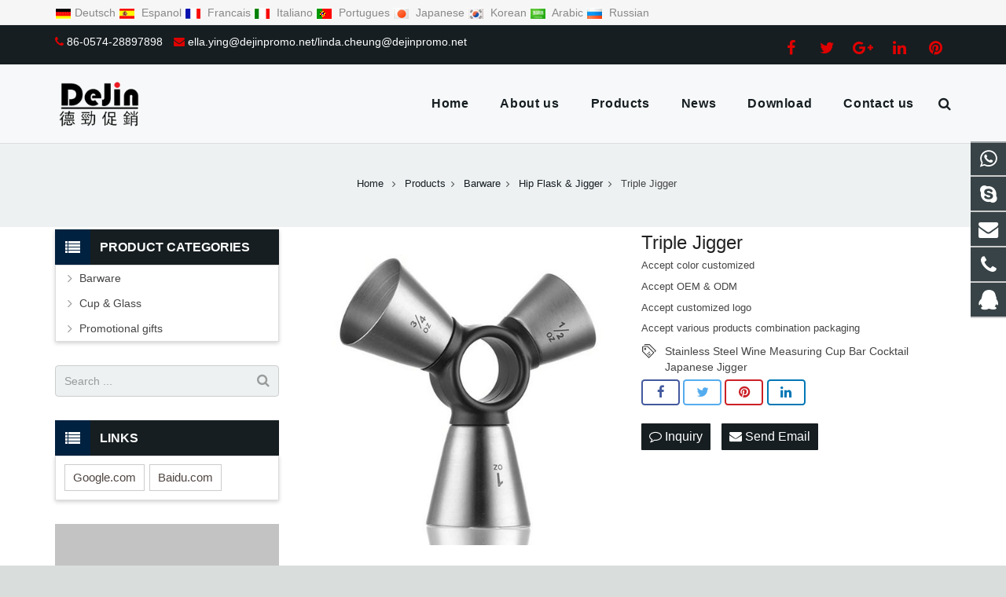

--- FILE ---
content_type: text/html; charset=utf-8
request_url: https://www.dejinpromo.net/Triple-Jigger-p.html
body_size: 12897
content:
 <!DOCTYPE HTML>
<html lang="en">
<head>

<meta charset="UTF-8">
<meta name="viewport" content="width=device-width, initial-scale=1">
<title>Triple Jigger </title>
<meta name="keywords" content="Stainless Steel Wine Measuring Cup Bar Cocktail Japanese Jigger" />
<meta name="description" content="Stainless Steel Wine Measuring Cup Bar Cocktail Japanese Jigger" />
<link rel="canonical" href="https://www.dejinpromo.net/Triple-Jigger-p.html" />
<link rel='stylesheet' href='/xiaoyucms/css/xiaoyuer.css' media='all' />

<script type="text/javascript">
			if (!/Android|webOS|iPhone|iPad|iPod|BlackBerry|IEMobile|Opera Mini/i.test(navigator.userAgent)) {
                var root = document.getElementsByTagName('html')[0] root.className += " no-touch";
            }
</script>

<style type="text/css" id="wp-custom-css">/* You can add your own CSS here. Click the help icon above to learn more. */ @media only screen and ( max-width: 768px ) { .extbkbox input, .extbkbox textarea{line-height: 2rem !important;height: 2rem !important; padding: 0 .8rem;} .extbkbox p{margin-bottom:1px !important;} }</style>

<!--首页Advatange变色-->
<style type="text/css" id="wp-custom-css">/* You can add your own CSS here. Click the help icon above to learn more. */ @media screen and (max-width: 767px) { td, th { padding: 2px !important;} } .homeadsun{padding:27px 37px;} .homeadsun:hover {background: #fff none repeat scroll 0 0;} .yb_conct{top:26% !important;}</style>
<link href="/xiaoyucms/css/pro.css" rel="stylesheet">
<link href="/xiaoyucms/css/bxslider.css" rel="stylesheet">
<script src="/xiaoyucms/js/jquery.min.js"></script>
<script src="/xiaoyucms/js/bxslider.min.js"></script>	
<link href="/xiaoyucms/css/lightbox.css" rel="stylesheet" />
<script src="/xiaoyucms/js/lightbox.js"></script>
<script type="text/javascript">
	$(document).ready(function(){
		$('.showpic_flash').bxSlider({
		  pagerCustom: '#pic-page',
		   adaptiveHeight: true,
		});

	});
</script>		
</head>
    
<body class="post-template-default single single-post single-format-standard l-body header_hor header_inpos_top state_default" itemscope="itemscope" itemtype="https://schema.org/WebPage">
<div class="l-canvas sidebar_left type_wide titlebar_default">
		
<header class="l-header pos_fixed bg_solid shadow_thin" itemscope="itemscope" itemtype="https://schema.org/WPHeader">

<section class="topbar">
<div class="inner">
<div class="topbar-lt xiaoyuer" >
<style>
	.xiaoyuer i{background-image: url("/xiaoyucms/images/ico.png");background-repeat: no-repeat;display: inline-block;width: 20px;height: 14px;vertical-align: middle;margin-right: 5px}
	.xiaoyuer i.g1{background-position: 0 0}
	.xiaoyuer i.g2{background-position: 0 -44px}
	.xiaoyuer i.g3{background-position: 0 -88px}
	.xiaoyuer i.g4{background-position: 0 -132px}
	.xiaoyuer i.g5{background-position: 0 -176px}
	.xiaoyuer i.g6{background-position: 0 -220px}
	.xiaoyuer i.g7{background-position: 0 -264px}
	.xiaoyuer i.g8{background-position: 0 -308px}
	.xiaoyuer i.g9{background-position: 0 -352px}
</style>     
<!-- <script type="text/javascript" async src="/xiaoyucms/js/lang.js"></script> -->
<script type="text/javascript">
    function downloadJSAtOnload() {
        var element = document.createElement("script");
        element.src = "/xiaoyucms/js/lang.js";
        document.body.appendChild(element);
    }
    if (window.addEventListener)
        window.addEventListener("load", downloadJSAtOnload, false);
    else if (window.attachEvent)
        window.attachEvent("onload", downloadJSAtOnload);
    else window.onload = downloadJSAtOnload;
</script>
    
		    <a href='javascript:translator("en|de")' rel="nofollow"><i class="g1"></i>Deutsch </a>
		    <a href='javascript:translator("en|es")' rel="nofollow"><i class="g2"></i> Espanol </a>
		    <a href='javascript:translator("en|fr")' rel="nofollow"><i class="g3"></i> Francais </a>
		    <a href='javascript:translator("en|it")' rel="nofollow"><i class="g4"></i> Italiano </a>
		    <a href='javascript:translator("en|pt")' rel="nofollow"><i class="g5"></i> Portugues </a>
		    <a href='javascript:translator("en|ja")' rel="nofollow"><i class="g6"></i> Japanese </a>
		    <a href='javascript:translator("en|ko")' rel="nofollow"><i class="g7"></i> Korean </a>
		    <a href='javascript:translator("en|ar")' rel="nofollow"><i class="g8"></i> Arabic </a>
		    <a href='javascript:translator("en|ru")' rel="nofollow"><i class="g9"></i> Russian </a>


</div>
<div class="topbar-rt">
<div class="subnav"> 

</div>
</div></div></section>
<div class="l-subheader at_top">
<div class="l-subheader-h">
<div class="l-subheader-cell at_left">
<div class="w-html ush_html_2">
<div id="headeremail">
<p>
<i class="fa fa-phone"></i>
<a href="mailto:86-0574-28897898">86-0574-28897898</a>
<i class="fa fa-envelope"></i>
<a href="mailto:ella.ying@dejinpromo.net/linda.cheung@dejinpromo.net">ella.ying@dejinpromo.net/linda.cheung@dejinpromo.net</a></p>
</div>
</div>
</div>

<div class="l-subheader-cell at_center"></div>
<div class="l-subheader-cell at_right">
<div class="w-html ush_html_1">
<p>
<div class="w-socials align_left style_default color_text index_1" style="font-size:20px;">
<div class="w-socials-list">
<div class="w-socials-item facebook">
<a class="w-socials-item-link" href="" target="_blank" rel="nofollow">
<span class="w-socials-item-link-hover"></span>
</a>
<div class="w-socials-item-popup">
<span>Facebook</span></div>
</div>
<div class="w-socials-item twitter">
<a class="w-socials-item-link" href="" target="_blank" rel="nofollow">
<span class="w-socials-item-link-hover"></span>
</a>
<div class="w-socials-item-popup">
<span>Twitter</span></div>
</div>
<div class="w-socials-item google">
<a class="w-socials-item-link" href="" target="_blank" rel="nofollow">
<span class="w-socials-item-link-hover"></span>
</a>
<div class="w-socials-item-popup">
<span>Google+</span></div>
</div>
<div class="w-socials-item linkedin">
<a class="w-socials-item-link" href="" target="_blank" rel="nofollow">
<span class="w-socials-item-link-hover"></span>
</a>
<div class="w-socials-item-popup">
<span>LinkedIn</span></div>
</div>
<div class="w-socials-item pinterest">
<a class="w-socials-item-link" href="" target="_blank" rel="nofollow">
<span class="w-socials-item-link-hover"></span>
</a>
<div class="w-socials-item-popup">
<span>Pinterest</span></div>
</div>
</div>
</div>
</p>
</div>
</div>
</div>
</div>

<div class="l-subheader at_middle">
<div class="l-subheader-h">
<div class="l-subheader-cell at_left">
<div class="w-img ush_image_1">
<div class="w-img-h">
<img class="for_default" data-original="/Uploads/flash/5f69ac6cb8079.png" alt="Ningbo Yinzhou Dejin Trading Co., Ltd" width="180" height="28"  />
</div>
</div>
</div>
<div class="l-subheader-cell at_center"></div>
<div class="l-subheader-cell at_right">
<nav class="w-nav type_desktop animation_height height_full ush_menu_1" itemscope="itemscope" itemtype="https://schema.org/SiteNavigationElement">
<a class="w-nav-control" href="javascript:void(0);"></a>
<ul class="w-nav-list level_1 hover_simple hidden">							
<li class="menu-item menu-item-type-post_type menu-item-object-page page_item w-nav-item level_1 ">
	<a class="w-nav-anchor level_1  " href="/" title="Home"><span class="w-nav-title">Home</span><span class="w-nav-arrow"></span></a>
</li>
<li class="menu-item menu-item-type-post_type menu-item-object-page w-nav-item level_1 ">
			<a class="w-nav-anchor level_1" href=" /About-us.html" title="About us">
				<span class="w-nav-title">About us</span>
				<span class="w-nav-arrow"></span>
			</a>
		</li>

		
		<li class="menu-item menu-item-type-post_type menu-item-object-page menu-item-has-children w-nav-item level_1 ">
			<a class="w-nav-anchor level_1" href="/products.html" title="Products">
				<span class="w-nav-title">Products</span>
				<span class="w-nav-arrow"></span>
			</a>

			<ul class="w-nav-list level_2">

											<li class="menu-item menu-item-type-taxonomy menu-item-object-category menu-item-has-children w-nav-item level_2 ">
								<a class="w-nav-anchor level_2" href="/Barware.html" title="Barware">
									<span class="w-nav-title">Barware</span>
									<span class="w-nav-arrow"></span>
								</a>

								<ul class="w-nav-list level_3">
									<li class="menu-item menu-item-type-taxonomy menu-item-object-category w-nav-item level_2 ">
											<a class="w-nav-anchor level_2" href="/Bar-Runner-mat.html" title="Bar Runner mat">
												<span class="w-nav-title">Bar Runner mat</span>
												<span class="w-nav-arrow"></span>
											</a>
										</li><li class="menu-item menu-item-type-taxonomy menu-item-object-category w-nav-item level_2 ">
											<a class="w-nav-anchor level_2" href="/Ice-bucket.html" title="Ice bucket">
												<span class="w-nav-title">Ice bucket</span>
												<span class="w-nav-arrow"></span>
											</a>
										</li><li class="menu-item menu-item-type-taxonomy menu-item-object-category w-nav-item level_2 ">
											<a class="w-nav-anchor level_2" href="/Bottle-opener.html" title="Bottle opener">
												<span class="w-nav-title">Bottle opener</span>
												<span class="w-nav-arrow"></span>
											</a>
										</li><li class="menu-item menu-item-type-taxonomy menu-item-object-category w-nav-item level_2 ">
											<a class="w-nav-anchor level_2" href="/Bar-Serving-Tray.html" title="Bar Serving Tray">
												<span class="w-nav-title">Bar Serving Tray</span>
												<span class="w-nav-arrow"></span>
											</a>
										</li><li class="menu-item menu-item-type-taxonomy menu-item-object-category w-nav-item level_2 ">
											<a class="w-nav-anchor level_2" href="/Napkin-Holder.html" title="Napkin Holder">
												<span class="w-nav-title">Napkin Holder</span>
												<span class="w-nav-arrow"></span>
											</a>
										</li><li class="menu-item menu-item-type-taxonomy menu-item-object-category w-nav-item level_2 ">
											<a class="w-nav-anchor level_2" href="/Cocktail-Product.html" title="Cocktail Product">
												<span class="w-nav-title">Cocktail Product</span>
												<span class="w-nav-arrow"></span>
											</a>
										</li><li class="menu-item menu-item-type-taxonomy menu-item-object-category w-nav-item level_2 ">
											<a class="w-nav-anchor level_2" href="/Hip-Flask--Jigger.html" title="Hip Flask & Jigger">
												<span class="w-nav-title">Hip Flask & Jigger</span>
												<span class="w-nav-arrow"></span>
											</a>
										</li><li class="menu-item menu-item-type-taxonomy menu-item-object-category w-nav-item level_2 ">
											<a class="w-nav-anchor level_2" href="/list-0-1.html" title="Ice bag & cooler box">
												<span class="w-nav-title">Ice bag & cooler box</span>
												<span class="w-nav-arrow"></span>
											</a>
										</li><li class="menu-item menu-item-type-taxonomy menu-item-object-category w-nav-item level_2 ">
											<a class="w-nav-anchor level_2" href="/Drinking-Straw.html" title="Drinking Straw">
												<span class="w-nav-title">Drinking Straw</span>
												<span class="w-nav-arrow"></span>
											</a>
										</li><li class="menu-item menu-item-type-taxonomy menu-item-object-category w-nav-item level_2 ">
											<a class="w-nav-anchor level_2" href="/Barware-Accessories.html" title="Barware Accessories">
												<span class="w-nav-title">Barware Accessories</span>
												<span class="w-nav-arrow"></span>
											</a>
										</li><li class="menu-item menu-item-type-taxonomy menu-item-object-category w-nav-item level_2 ">
											<a class="w-nav-anchor level_2" href="/Pitcher--Jar.html" title="Pitcher & Jar">
												<span class="w-nav-title">Pitcher & Jar</span>
												<span class="w-nav-arrow"></span>
											</a>
										</li>								</ul>					</li>							<li class="menu-item menu-item-type-taxonomy menu-item-object-category menu-item-has-children w-nav-item level_2 ">
								<a class="w-nav-anchor level_2" href="/list-5-13.html" title="Cup & Glass">
									<span class="w-nav-title">Cup & Glass</span>
									<span class="w-nav-arrow"></span>
								</a>

								<ul class="w-nav-list level_3">
									<li class="menu-item menu-item-type-taxonomy menu-item-object-category w-nav-item level_2 ">
											<a class="w-nav-anchor level_2" href="/Beer-cup.html" title="Beer cup">
												<span class="w-nav-title">Beer cup</span>
												<span class="w-nav-arrow"></span>
											</a>
										</li><li class="menu-item menu-item-type-taxonomy menu-item-object-category w-nav-item level_2 ">
											<a class="w-nav-anchor level_2" href="/Shot-glass.html" title="Shot glass">
												<span class="w-nav-title">Shot glass</span>
												<span class="w-nav-arrow"></span>
											</a>
										</li><li class="menu-item menu-item-type-taxonomy menu-item-object-category w-nav-item level_2 ">
											<a class="w-nav-anchor level_2" href="/Thermos-vacuum-cup.html" title="Thermos vacuum cup">
												<span class="w-nav-title">Thermos vacuum cup</span>
												<span class="w-nav-arrow"></span>
											</a>
										</li><li class="menu-item menu-item-type-taxonomy menu-item-object-category w-nav-item level_2 ">
											<a class="w-nav-anchor level_2" href="/Other.html" title="Others">
												<span class="w-nav-title">Others</span>
												<span class="w-nav-arrow"></span>
											</a>
										</li><li class="menu-item menu-item-type-taxonomy menu-item-object-category w-nav-item level_2 ">
											<a class="w-nav-anchor level_2" href="/Stainless-steel-Product.html" title="Stainless steel Product">
												<span class="w-nav-title">Stainless steel Product</span>
												<span class="w-nav-arrow"></span>
											</a>
										</li><li class="menu-item menu-item-type-taxonomy menu-item-object-category w-nav-item level_2 ">
											<a class="w-nav-anchor level_2" href="/Glass-bottle.html" title="Glass bottle">
												<span class="w-nav-title">Glass bottle</span>
												<span class="w-nav-arrow"></span>
											</a>
										</li><li class="menu-item menu-item-type-taxonomy menu-item-object-category w-nav-item level_2 ">
											<a class="w-nav-anchor level_2" href="/Ceramic-cup.html" title="Ceramic cup">
												<span class="w-nav-title">Ceramic cup</span>
												<span class="w-nav-arrow"></span>
											</a>
										</li><li class="menu-item menu-item-type-taxonomy menu-item-object-category w-nav-item level_2 ">
											<a class="w-nav-anchor level_2" href="/Enamel-cup.html" title="Enamel cup">
												<span class="w-nav-title">Enamel cup</span>
												<span class="w-nav-arrow"></span>
											</a>
										</li><li class="menu-item menu-item-type-taxonomy menu-item-object-category w-nav-item level_2 ">
											<a class="w-nav-anchor level_2" href="/Wine-cup.html" title="Wine cup">
												<span class="w-nav-title">Wine cup</span>
												<span class="w-nav-arrow"></span>
											</a>
										</li>								</ul>					</li>							<li class="menu-item menu-item-type-taxonomy menu-item-object-category menu-item-has-children w-nav-item level_2 ">
								<a class="w-nav-anchor level_2" href="/Promotional-gifts.html" title="Promotional gifts">
									<span class="w-nav-title">Promotional gifts</span>
									<span class="w-nav-arrow"></span>
								</a>

								<ul class="w-nav-list level_3">
									<li class="menu-item menu-item-type-taxonomy menu-item-object-category w-nav-item level_2 ">
											<a class="w-nav-anchor level_2" href="/Electronic-Products.html" title="Electronic Products">
												<span class="w-nav-title">Electronic Products</span>
												<span class="w-nav-arrow"></span>
											</a>
										</li><li class="menu-item menu-item-type-taxonomy menu-item-object-category w-nav-item level_2 ">
											<a class="w-nav-anchor level_2" href="/Others.html" title="Others">
												<span class="w-nav-title">Others</span>
												<span class="w-nav-arrow"></span>
											</a>
										</li><li class="menu-item menu-item-type-taxonomy menu-item-object-category w-nav-item level_2 ">
											<a class="w-nav-anchor level_2" href="/Outdoor-Products.html" title="Outdoor Products">
												<span class="w-nav-title">Outdoor Products</span>
												<span class="w-nav-arrow"></span>
											</a>
										</li><li class="menu-item menu-item-type-taxonomy menu-item-object-category w-nav-item level_2 ">
											<a class="w-nav-anchor level_2" href="/Inflatable-Products.html" title="Inflatable Products">
												<span class="w-nav-title">Inflatable Products</span>
												<span class="w-nav-arrow"></span>
											</a>
										</li><li class="menu-item menu-item-type-taxonomy menu-item-object-category w-nav-item level_2 ">
											<a class="w-nav-anchor level_2" href="/Textile-Products.html" title="Textile Products">
												<span class="w-nav-title">Textile Products</span>
												<span class="w-nav-arrow"></span>
											</a>
										</li><li class="menu-item menu-item-type-taxonomy menu-item-object-category w-nav-item level_2 ">
											<a class="w-nav-anchor level_2" href="/Holiday-gift.html" title="Holiday gifts">
												<span class="w-nav-title">Holiday gifts</span>
												<span class="w-nav-arrow"></span>
											</a>
										</li>								</ul>					</li>			</ul>
			</li>
		<li class="menu-item menu-item-type-post_type menu-item-object-page menu-item-has-children w-nav-item level_1 ">
			<a class="w-nav-anchor level_1" href="/News.html" title="News">
				<span class="w-nav-title">News</span>
				<span class="w-nav-arrow"></span>
			</a>

			<ul class="w-nav-list level_2">

				<li class="menu-item menu-item-type-taxonomy menu-item-object-category w-nav-item level_2 ">
							<a class="w-nav-anchor level_2" href="/Company-news.html" title="Company news">
								<span class="w-nav-title">Company news</span>
								<span class="w-nav-arrow"></span>
							</a>

												</li><li class="menu-item menu-item-type-taxonomy menu-item-object-category w-nav-item level_2 ">
							<a class="w-nav-anchor level_2" href="/Industry-news.html" title="Industry-news">
								<span class="w-nav-title">Industry-news</span>
								<span class="w-nav-arrow"></span>
							</a>

												</li>			</ul>
			</li><li class="menu-item menu-item-type-post_type menu-item-object-page w-nav-item level_1 ">
			<a class="w-nav-anchor level_1" href="/Download.html" title="Download">
				<span class="w-nav-title">Download</span>
				<span class="w-nav-arrow"></span>
			</a>
		</li>

		<li class="menu-item menu-item-type-post_type menu-item-object-page w-nav-item level_1 ">
			<a class="w-nav-anchor level_1" href="/Contact-us.html" title="Contact us">
				<span class="w-nav-title">Contact us</span>
				<span class="w-nav-arrow"></span>
			</a>
		</li>

		 
</ul>
<div class="w-nav-options hidden" onclick='return {&quot;mobileWidth&quot;:900,&quot;mobileBehavior&quot;:1}'></div>
</nav>
<div class="w-search layout_fullwidth ush_search_1">
<div class="w-search-form">
<form class="w-search-form-h" autocomplete="off" action="/search/index.html" method="get">
<div class="w-search-form-field">
<input type="text" name="name" id="us_form_search_s" placeholder="Search ..." />
<span class="w-form-row-field-bar"></span>
</div>
<div class="w-search-close"></div>
</form>
</div>
<a class="w-search-open" href="javascript:void(0);"></a>
</div>
</div>
</div>
</div>
<div class="l-subheader at_bottom">
<div class="l-subheader-h">
<div class="l-subheader-cell at_left"></div>
<div class="l-subheader-cell at_center"></div>
<div class="l-subheader-cell at_right"></div>
</div>
</div>
<div class="l-subheader for_hidden hidden"></div>
</header>
			
<div class="l-titlebar size_large color_alternate">
<div class="l-titlebar-h">

<div class="g-breadcrumbs">
<ol itemscope itemtype="http://schema.org/BreadcrumbList">
  <li itemprop="itemListElement" itemscope
      itemtype="http://schema.org/ListItem">
    <a itemprop="item" href="/">
    <span itemprop="name">Home</span></a>
    <meta itemprop="position" content="1" />
  </li>
<span class="g-breadcrumbs-separator"></span>
  <li itemprop="itemListElement" itemscope
      itemtype="http://schema.org/ListItem">
    <a itemprop="item" href="/products.html">
    <span itemprop="name">Products</span></a>
    <meta itemprop="position" content="2" />
  </li><span class="g-breadcrumbs-separator"></span>
  <li itemprop="itemListElement" itemscope
      itemtype="http://schema.org/ListItem">
    <a itemprop="item" href="/Barware.html">
    <span itemprop="name">Barware</span></a>
    <meta itemprop="position" content="2" />
  </li><span class="g-breadcrumbs-separator"></span>
  <li itemprop="itemListElement" itemscope
      itemtype="http://schema.org/ListItem">
    <a itemprop="item" href="/Hip-Flask--Jigger.html">
    <span itemprop="name">Hip Flask & Jigger</span></a>
    <meta itemprop="position" content="2" />
  </li><span class="g-breadcrumbs-separator"></span>
<li itemprop="itemListElement" itemscope
      itemtype="http://schema.org/ListItem">
    <span itemprop="name">Triple Jigger </span>
    <meta itemprop="position" content="3" />
</li>
</ol>
</div>
</div>
</div>
			
<div class="l-main">
<div class="l-main-h i-cf">
<main class="l-content" itemprop="mainContentOfPage">
<article class="l-section for_blogpost preview_basic post type-post status-publish format-standard has-post-thumbnail hentry category-a-big-class category-a-small-class-one tag-four-images">
<div class="l-section-h i-cf">
<div class="w-blog">
<div class="sun-post-preview">
<div style=" margin-bottom:12px; line-height:0;">
<div class="gallery-sample">
<ul class="showpic_flash" style="margin-left:0px;">
<li>
<a class="example-image-link" href="/Uploads/pro/Triple-Jigger.265.3-1.jpg" data-lightbox="example-set" target="_blank">
<img class="example-image" src="/Uploads/pro/Triple-Jigger.265.3-1.jpg" alt="Triple Jigger "/>
</a>
</li></ul>
<!-- 当产品图片大于1个时 -->
 

</div>
</div>
</div>
<div class="sun-blog-post-body">
<h1 class="w-blog-post-title entry-title" itemprop="headline" style="margin-bottom: 5px !important;">Triple Jigger </h1>
	
									
<div class="w-blog-post-meta" style="padding:0 0 5px 0 !important;">
<li>Accept color customized</li>
</div>									
<div class="w-blog-post-meta" style="padding:0 0 5px 0 !important;">
<li>Accept OEM & ODM</li>
</div>
<div class="w-blog-post-meta" style="padding:0 0 5px 0 !important;">
<li>Accept customized logo</li>
</div>
<div class="w-blog-post-meta" style="padding:0 0 5px 0 !important;">
<li>Accept various products combination packaging</li>
</div>
<style>
    .tag_box{
        width: 100%;
        height: auto;
        z-index: 99999;
    }
    .tag_box .icon{
        width: 20px;
        height: 20px;
        background-image:url('/xiaoyucms/images/tags.png');
        background-size:20px 20px;
        float: left;
        margin-right: 10px;
        margin-bottom: 0px;
    }

    .tag_box .tagList{
        width: calc(100% - 40px);
        float: left;
        margin-right: 0px;
    }

    .tag_box .tagList .tagLi{
        height: 20px;
        line-height: 20px;
        display: inline-block;
        font-size: 14px;
    }

    .tag_box .tagList a:hover, .tag_box .tagList a:focus{
        color: #F8B62B !important;
    }

</style>
<div class="tag_box w-blog-post-meta" style="padding:0 0 5px 0 !important;">
    <i class="icon"></i>
    <div class="tagList">
        <a href="/tags/Stainless+Steel+Wine+Measuring+Cup+Bar+Cocktail+Japanese+Jigger.html" class="tagLi">Stainless Steel Wine Measuring Cup Bar Cocktail Japanese Jigger</a>
                </div>
</div>								 
<!-- <section class="l-section for_sharing" style="position:static"> -->
<section class="for_sharing" style="position:static">
    <div class="w-sharing type_outlined align_left color_default">
    <a class="w-sharing-item facebook" title="Share this" href="javascript:void(0)" data-sharing-url="https://www.dejinpromo.net/Triple-Jigger-p.html" data-sharing-image="https://www.dejinpromo.net/Uploads/pro/Triple-Jigger.265.3-1.jpg">
    <span class="w-sharing-icon"></span>
    </a>
    <a class="w-sharing-item twitter" title="Tweet this" href="javascript:void(0)" data-sharing-url="https://www.dejinpromo.net/Triple-Jigger-p.html" data-sharing-image="https://www.dejinpromo.net/Uploads/pro/Triple-Jigger.265.3-1.jpg">
    <span class="w-sharing-icon"></span>
    </a>
    <a class="w-sharing-item pinterest" title="Share this" href="javascript:void(0)" data-sharing-url="https://www.dejinpromo.net/Triple-Jigger-p.html" data-sharing-image="https://www.dejinpromo.net/Uploads/pro/Triple-Jigger.265.3-1.jpg">
    <span class="w-sharing-icon"></span>
    </a>
    <a class="w-sharing-item linkedin" title="Share this" href="javascript:void(0)" data-sharing-url="https://www.dejinpromo.net/Triple-Jigger-p.html" data-sharing-image="https://www.dejinpromo.net/Uploads/pro/Triple-Jigger.265.3-1.jpg">
    <span class="w-sharing-icon"></span>
    </a>
    </div>										
    											
    <div class="product-inquiry">
    <form id="orderform" method="post" action="/ToInquiry/">
    <input type="hidden" name="ordername" value="Triple Jigger  - " />	
    <input type="hidden" name="pid" value="265" />	
    <a class="olreply radius" href="javascript:orderform.submit();"><i class="fa fa-comment-o" aria-hidden="true"></i> Inquiry </a>

    <a class="chat radius" href="mailto:ella.ying@dejinpromo.net/linda.cheung@dejinpromo.net?subject=Triple Jigger  - &amp;body=https://www.dejinpromo.net/Triple-Jigger-p.html"> <i class="fa fa-envelope"></i> Send Email </a>

        </form>
    </div>

</section>
   

</div>
</div>
</div>
</article>
<div id="sun" style=" margin-top:16px; margin-bottom:0px;">
<h3 style="font-size:16px;" class="wpb_area_title">
<span>Description</span></h3>
</div>
<div style="border: 1px solid #ddd; padding: 12px 18px 18px; margin-bottom:12px;">
<table style="width:100%;" cellpadding="2" cellspacing="0" border="1" bordercolor="#000000">
	<tbody>
		<tr>
			<td>
				Material: ss304
			</td>
			<td>
				Size: 41*115*94mm&nbsp;<br />
			</td>
		</tr>
		<tr>
			<td>
				Package:&nbsp;1pc/opp,200pcs/ctn,60*50*24cm, 16/17kgs&nbsp;
			</td>
			<td>
				<br />
			</td>
		</tr>
		<tr>
			<td>
				<br />
			</td>
			<td>
				<br />
			</td>
		</tr>
	</tbody>
</table>
<img src="/xiaoyueradmin/kindeditor/php/../../../Uploads/image/20200901/20200901152736_89190.jpg" alt="" /><img src="/xiaoyueradmin/kindeditor/php/../../../Uploads/image/20200901/20200901152737_62173.jpg" alt="" /><img src="/xiaoyueradmin/kindeditor/php/../../../Uploads/image/20200901/20200901152741_50521.jpg" alt="" /><img src="/xiaoyueradmin/kindeditor/php/../../../Uploads/image/20200901/20200901152745_48395.jpg" alt="" /><img src="/xiaoyueradmin/kindeditor/php/../../../Uploads/image/20200901/20200901152749_48633.jpg" alt="" /><img src="/xiaoyueradmin/kindeditor/php/../../../Uploads/image/20200901/20200901152754_25230.jpg" alt="" /><br /></div>
<div id="sun" style=" margin-top:30px; margin-bottom:0px;">
<h3 style="font-size:16px;" class="wpb_area_title">
<span>Inquiry Us</span></h3>
</div>
<div id="sun2" style="border: 1px solid #ddd; padding: 12px 18px 18px; margin-bottom:15px;">  

    <script language="javascript" type="text/javascript">
     function checkInquirypro()
     {	 
		 if (document.Inquirypro.product.value=='')
         {alert('Please put the order product!');
         document.Inquirypro.title.focus
         return false
         }
         if (document.Inquirypro.name.value=='')
         {alert('Please put the name!');
         document.Inquirypro.name.focus
         return false
         }
          if (document.Inquirypro.email.value=='')
         {alert('Please put the email address!');
         document.Inquirypro.email.focus
         return false
         }
         var Mail = document.Inquirypro.email.value;
         if(Mail.indexOf('@',0) == -1 || Mail.indexOf('.',0) == -1)
         {
          alert('Please put the correct e-mail address！');
          document.Inquirypro.email.focus();
          return false;
         }
     }
      </script>  
			  
<form action="/?m=Inquirys&a=check" method="post"  onSubmit="return checkInquirypro();" name="Inquirypro">


<p style="display:none"><label>Quantity：</label><input type="text" tabindex="1" size="22" value="" id="author" name="num"></p>
<p style="display:none"><label>Company Name：</label><input type="text" tabindex="1" size="22" value="" id="author" name="company"></p>
<p style="display:none"><label>Add：</label><input type="text" tabindex="1" size="22" value="" id="author" name="add"></p>
<p style="display:none"><label>Tel：</label><input type="text" tabindex="1" size="22" value="" id="author" name="tel"></p>
<p style="display:none"><label>Fax：</label><input type="text" tabindex="1" size="22" value="" id="author" name="fax"></p>

<p><label for="contact-name">Your Name *</label><br/><input type="text" name="name" id="contact-name" value="" placeholder="required" /></p>
<p><label for="email">Your Email *</label><br/><input type="email" name="email" id="email" value="" placeholder="required" /></p>
<p><label for="subject">Product Name</label><br/><input type="text" name="product" id="subject" value="Triple Jigger  - " placeholder="required" />
<input type="hidden" name="pid" value="265">
<input type="hidden" name="device" value="0"/>
</p>
<p><label for="message">Your Message *</label><br/><textarea cols="40" rows="6" name="contents" id="message" placeholder="required"></textarea></p>
<p><input type="submit" value="Send Email" /><input type="hidden" name="action" value="contactb-form" /></p>
</form>
</div>

<section class="l-section for_related">
<div id="sun" style=" margin-top:16px; margin-bottom:0px;">
<h3 style="font-size:16px;" class="wpb_area_title">
<span>Related Products</span></h3>
</div>
<div>
<div class="w-blog layout_classic type_grid cols_3" itemscope="itemscope" itemtype="https://schema.org/Blog">
<div class="w-blog-list">
                                 
<article class="w-blog-post a-big-class a-small-class-one post-54 post type-post status-publish format-standard has-post-thumbnail hentry category-a-big-class category-a-small-class-one tag-three-images" data-id="54" data-categories="a-big-class,a-small-class-one">
<div class="w-blog-post-h animate_fade d0">
<div class="w-blog-post-preview">
<a href="/Stainless-steel-shaker-p.html"  title="Stainless steel shaker" >
<img width="700" height="700" data-original="/Uploads/pro/Stainless-steel-shaker.45.1.jpg" alt="Stainless steel shaker" title="Stainless steel shaker" class="attachment-post-thumbnail size-post-thumbnail wp-post-image"  />
<div class="ovrlyT"></div>
<div class="ovrlyB"></div>
</a>
<div class="buttons">
<a href="/Stainless-steel-shaker-p.html"  title="Stainless steel shaker" class="fa fa-link"></a>
</div>
</div>
<div class="w-blog-post-body">
<h2 class="w-blog-post-title">
<a class="entry-title" rel="bookmark" href="/Stainless-steel-shaker-p.html"  title="Stainless steel shaker">Stainless steel shaker</a></h2>
</div>
</div>
</article><article class="w-blog-post a-big-class a-small-class-one post-54 post type-post status-publish format-standard has-post-thumbnail hentry category-a-big-class category-a-small-class-one tag-three-images" data-id="54" data-categories="a-big-class,a-small-class-one">
<div class="w-blog-post-h animate_fade d0">
<div class="w-blog-post-preview">
<a href="/Boston-shaker-p.html"  title="Boston shaker" >
<img width="700" height="700" data-original="/Uploads/pro/Boston-shaker.48.1.jpg" alt="Boston shaker" title="Boston shaker" class="attachment-post-thumbnail size-post-thumbnail wp-post-image"  />
<div class="ovrlyT"></div>
<div class="ovrlyB"></div>
</a>
<div class="buttons">
<a href="/Boston-shaker-p.html"  title="Boston shaker" class="fa fa-link"></a>
</div>
</div>
<div class="w-blog-post-body">
<h2 class="w-blog-post-title">
<a class="entry-title" rel="bookmark" href="/Boston-shaker-p.html"  title="Boston shaker">Boston shaker</a></h2>
</div>
</div>
</article><article class="w-blog-post a-big-class a-small-class-one post-54 post type-post status-publish format-standard has-post-thumbnail hentry category-a-big-class category-a-small-class-one tag-three-images" data-id="54" data-categories="a-big-class,a-small-class-one">
<div class="w-blog-post-h animate_fade d0">
<div class="w-blog-post-preview">
<a href="/Custom-bar-rail-mat-p.html"  title="Custom bar rail mat" >
<img width="700" height="700" data-original="/Uploads/pro/Custom-bar-rail-mat.97.1.jpg" alt="Custom bar rail mat" title="Custom bar rail mat" class="attachment-post-thumbnail size-post-thumbnail wp-post-image"  />
<div class="ovrlyT"></div>
<div class="ovrlyB"></div>
</a>
<div class="buttons">
<a href="/Custom-bar-rail-mat-p.html"  title="Custom bar rail mat" class="fa fa-link"></a>
</div>
</div>
<div class="w-blog-post-body">
<h2 class="w-blog-post-title">
<a class="entry-title" rel="bookmark" href="/Custom-bar-rail-mat-p.html"  title="Custom bar rail mat">Custom bar rail mat</a></h2>
</div>
</div>
</article><article class="w-blog-post a-big-class a-small-class-one post-54 post type-post status-publish format-standard has-post-thumbnail hentry category-a-big-class category-a-small-class-one tag-three-images" data-id="54" data-categories="a-big-class,a-small-class-one">
<div class="w-blog-post-h animate_fade d0">
<div class="w-blog-post-preview">
<a href="/Custom-logo-beer-glass-cup-mug-crystal-glasses-handmade-beer-stein-cups-p.html"  title="Custom logo beer glass cup mug crystal glasses handmade beer stein cups" >
<img width="700" height="700" data-original="/Uploads/pro/Custom-logo-beer-glass-cup-mug-crystal-glasses-handmade-beer-stein-cups.246.1.jpg" alt="Custom logo beer glass cup mug crystal glasses handmade beer stein cups" title="Custom logo beer glass cup mug crystal glasses handmade beer stein cups" class="attachment-post-thumbnail size-post-thumbnail wp-post-image"  />
<div class="ovrlyT"></div>
<div class="ovrlyB"></div>
</a>
<div class="buttons">
<a href="/Custom-logo-beer-glass-cup-mug-crystal-glasses-handmade-beer-stein-cups-p.html"  title="Custom logo beer glass cup mug crystal glasses handmade beer stein cups" class="fa fa-link"></a>
</div>
</div>
<div class="w-blog-post-body">
<h2 class="w-blog-post-title">
<a class="entry-title" rel="bookmark" href="/Custom-logo-beer-glass-cup-mug-crystal-glasses-handmade-beer-stein-cups-p.html"  title="Custom logo beer glass cup mug crystal glasses handmade beer stein cups">Custom logo beer glass cup mug crystal glasses handmade beer stein cups</a></h2>
</div>
</div>
</article><article class="w-blog-post a-big-class a-small-class-one post-54 post type-post status-publish format-standard has-post-thumbnail hentry category-a-big-class category-a-small-class-one tag-three-images" data-id="54" data-categories="a-big-class,a-small-class-one">
<div class="w-blog-post-h animate_fade d0">
<div class="w-blog-post-preview">
<a href="/Silicone-bar-counter-mat-p.html"  title="Silicone bar counter mat" >
<img width="700" height="700" data-original="/Uploads/pro/Silicone-bar-counter-mat.102.1.jpg" alt="Silicone bar counter mat" title="Silicone bar counter mat" class="attachment-post-thumbnail size-post-thumbnail wp-post-image"  />
<div class="ovrlyT"></div>
<div class="ovrlyB"></div>
</a>
<div class="buttons">
<a href="/Silicone-bar-counter-mat-p.html"  title="Silicone bar counter mat" class="fa fa-link"></a>
</div>
</div>
<div class="w-blog-post-body">
<h2 class="w-blog-post-title">
<a class="entry-title" rel="bookmark" href="/Silicone-bar-counter-mat-p.html"  title="Silicone bar counter mat">Silicone bar counter mat</a></h2>
</div>
</div>
</article><article class="w-blog-post a-big-class a-small-class-one post-54 post type-post status-publish format-standard has-post-thumbnail hentry category-a-big-class category-a-small-class-one tag-three-images" data-id="54" data-categories="a-big-class,a-small-class-one">
<div class="w-blog-post-h animate_fade d0">
<div class="w-blog-post-preview">
<a href="/Printed-bar-mat-p.html"  title="Printed bar mat" >
<img width="700" height="700" data-original="/Uploads/pro/Printed-bar-mat.79.1.jpg" alt="Printed bar mat" title="Printed bar mat" class="attachment-post-thumbnail size-post-thumbnail wp-post-image"  />
<div class="ovrlyT"></div>
<div class="ovrlyB"></div>
</a>
<div class="buttons">
<a href="/Printed-bar-mat-p.html"  title="Printed bar mat" class="fa fa-link"></a>
</div>
</div>
<div class="w-blog-post-body">
<h2 class="w-blog-post-title">
<a class="entry-title" rel="bookmark" href="/Printed-bar-mat-p.html"  title="Printed bar mat">Printed bar mat</a></h2>
</div>
</div>
</article>								 
</div>
</div>
</div>
</section>
</main>
<aside class="l-sidebar at_left default_sidebar" itemscope="itemscope" itemtype="https://schema.org/WPSideBar">
<div id="categories-2" class="widget widget_categories">
<h3 class="widgettitle">Product Categories</h3>
<ul>
	<!--//没有分类<li class="cat-item">
		<ul class="children">-->
						<li class="cat-item">			<a href="/Barware.html">Barware</a>
			<ul class="children">
										<li class="cat-item">							<a href="/Bar-Runner-mat.html">Bar Runner mat</a>
						</li>						<li class="cat-item">							<a href="/Ice-bucket.html">Ice bucket</a>
						</li>						<li class="cat-item">							<a href="/Bottle-opener.html">Bottle opener</a>
						</li>						<li class="cat-item">							<a href="/Bar-Serving-Tray.html">Bar Serving Tray</a>
						</li>						<li class="cat-item">							<a href="/Cocktail-Product.html">Cocktail Product</a>
						</li>						<li class="cat-item">							<a href="/Napkin-Holder.html">Napkin Holder</a>
						</li>						<li class="cat-item">							<a href="/Hip-Flask--Jigger.html">Hip Flask & Jigger</a>
						</li>						<li class="cat-item">							<a href="/list-0-1.html">Ice bag & cooler box</a>
						</li>						<li class="cat-item">							<a href="/Drinking-Straw.html">Drinking Straw</a>
						</li>						<li class="cat-item">							<a href="/Barware-Accessories.html">Barware Accessories</a>
						</li>						<li class="cat-item">							<a href="/Pitcher--Jar.html">Pitcher & Jar</a>
						</li>			</ul>		</li>				<li class="cat-item">			<a href="/list-5-13.html">Cup & Glass</a>
			<ul class="children">
										<li class="cat-item">							<a href="/Beer-cup.html">Beer cup</a>
						</li>						<li class="cat-item">							<a href="/Shot-glass.html">Shot glass</a>
						</li>						<li class="cat-item">							<a href="/Thermos-vacuum-cup.html">Thermos vacuum cup</a>
						</li>						<li class="cat-item">							<a href="/Stainless-steel-Product.html">Stainless steel Product</a>
						</li>						<li class="cat-item">							<a href="/Other.html">Others</a>
						</li>						<li class="cat-item">							<a href="/Ceramic-cup.html">Ceramic cup</a>
						</li>						<li class="cat-item">							<a href="/Glass-bottle.html">Glass bottle</a>
						</li>						<li class="cat-item">							<a href="/Enamel-cup.html">Enamel cup</a>
						</li>						<li class="cat-item">							<a href="/Wine-cup.html">Wine cup</a>
						</li>			</ul>		</li>				<li class="cat-item">			<a href="/Promotional-gifts.html">Promotional gifts</a>
			<ul class="children">
										<li class="cat-item">							<a href="/Electronic-Products.html">Electronic Products</a>
						</li>						<li class="cat-item">							<a href="/Outdoor-Products.html">Outdoor Products</a>
						</li>						<li class="cat-item">							<a href="/Others.html">Others</a>
						</li>						<li class="cat-item">							<a href="/Inflatable-Products.html">Inflatable Products</a>
						</li>						<li class="cat-item">							<a href="/Textile-Products.html">Textile Products</a>
						</li>						<li class="cat-item">							<a href="/Holiday-gift.html">Holiday gifts</a>
						</li>			</ul>		</li>		<!--//没有分类</ul>
	//没有分类</li>--></ul>
</div>

<div id="search-2" class="widget widget_search">
<div class="w-form for_search" id="us_form_1">
<form class="w-form-h" autocomplete="off" action="/search/index.html" method="get">
<div class="w-form-row for_s">
<div class="w-form-row-label">
<label for="us_form_1_s"></label>
</div>
<div class="w-form-row-field">
<input type="text" name="name" id="us_form_1_s" value="" placeholder="Search ..." />
<span class="w-form-row-field-bar"></span>
</div>
<div class="w-form-row-state"></div>
</div>
<div class="w-form-row for_submit">
<div class="w-form-row-field">
<button class="w-btn" type="submit">
<span class="g-preloader type_1"></span>
<span class="w-btn-label">Search</span></button>
</div>
</div>
<div class="w-form-message"></div>
</form>
</div>
</div>
<div id="tag_cloud-2" class="widget widget_tag_cloud">
<h3 class="widgettitle">Links</h3>
<div class="tagcloud">
<a href="http://www.google.com" target="_blank" >Google.com</a><a href="http://www.baidu.com" target="_blank" >Baidu.com</a></div> 
</div>

<div id="text-3" class="widget widget_text">
<div class="textwidget">
<div class="sidebaremg">
<p>
<a href="https://www.xingtaimachinery.com" target="_blank" rel="nofollow">
<img class="alignnone size-full wp-image-170" data-original="/Uploads/flash/5ea7d13b330c4.jpg" alt="内页左侧广告1" width="300" /></a>
</p></div>
</div>
</div>
</aside>						
</div>
</div>
</div>
<!--底部-->
<footer class="l-footer layout_compact" itemscope="itemscope" itemtype="https://schema.org/WPFooter">
<section class="l-section wpb_row height_small color_footer-top">
<div class="l-section-h i-cf">
<div class="g-cols type_default valign_top">
<div class="vc_col-sm-3 wpb_column vc_column_container animate_afb d0">
<div class="vc_column-inner">
<div class="wpb_wrapper">
<div class="wpb_text_column ">
<div class="wpb_wrapper">
<h4><span class="colored">Latest</span>Post</h4>
<ul style="margin:0px;" class="postsunlons">
     
</ul>
</div>
</div>
</div>
</div>
</div>
<div class="vc_col-sm-3 wpb_column vc_column_container animate_afb d1">
<div class="vc_column-inner">
<div class="wpb_wrapper">
<div class="wpb_text_column ">
<div class="wpb_wrapper">
<h4>Feedback</h4>
</div>
</div>
<script>function checkInquiryc(){if (document.Inquiryc.name.value==''){alert('Please put the name!');document.Inquiryc.name.focus
         return false}if (document.Inquiryc.email.value==''){alert('Please put the email address!');document.Inquiryc.email.focus
         return false}var Mail = document.Inquiryc.email.value;if(Mail.indexOf('@',0) == -1 || Mail.indexOf('.',0) == -1){alert('Please put the correct e-mail address！');document.Inquiryc.email.focus();return false}}</script> 
<form action="/?m=Feedbacks&amp;a=check2" method="post" id="ryansa_contact_formsunlons" onSubmit="return checkInquiryc();" name="Inquiryc" >
<input type="text" style="height: 40px; max-width:95%; background-color: #f1f1f1; color: #444; margin-bottom:8px;" name="name" placeholder="*Name"  />
<input type="email" style="height: 40px; max-width:95%; background-color: #f1f1f1; color: #444; margin-bottom:8px;" name="email" placeholder="*Email" />
<textarea style="height: 90px; max-width:95%; background-color: #f1f1f1; color: #444; margin-bottom:8px;" name="contents" placeholder="*Message" ></textarea>
<input type="submit" id="subjectsun" value="Submit" />
<!--<button class="btn btn-danger page-btn" type="submit" name="button" value="Send" style="">Send</button>-->
</form>
</div>
</div>
</div>
<div class="vc_col-sm-3 wpb_column vc_column_container animate_afb d1">
<div class="vc_column-inner">
<div class="wpb_wrapper">
<div class="wpb_text_column ">
<div class="wpb_wrapper">
<h4>Contact Us</h4>
<p><i class="fa fa-qq"></i>
<a href="http://wpa.qq.com/msgrd?v=3&uin=2509290155&site=qq&menu=yes" target="_blank" rel="nofollow">2509290155</a></p><p><i class="fa fa-whatsapp"></i>
<a href="whatsapp://send?text=Hello&phone=86-13095930251&abid=86-13095930251" target="_blank" rel="nofollow"> 86-13095930251</a></p><p><i class="fa fa-phone"></i> <a href="tel:86-0574-28897898" target="_blank" rel="nofollow">86-0574-28897898</a></p><p><i class="fa fa-envelope"></i>
<a href="mailto:ella.ying@dejinpromo.net/linda.cheung@dejinpromo.net" target="_blank" rel="nofollow">ella.ying@dejinpromo.net/linda.cheung@dejinpromo.net</a></p><p><i class="fa fa-skype"></i>
<a href="skype:ella-ying?chat" target="_blank" rel="nofollow"> ella-ying</a></p><p><i class="fa fa-map-marker"></i> #41,Liangjia,Lane113,Rd.Youngor avenue,Ningbo,China 315153</p></div>
</div>
</div>
</div>
</div>
<div class="vc_col-sm-3 wpb_column vc_column_container animate_afb d2">
<div class="vc_column-inner">
<div class="wpb_wrapper">
<div class="wpb_text_column ">
<div class="wpb_wrapper">
<h4>MOBILE WEBSITE</h4>
<div class="footerrq">
<p>
<img data-original="/Uploads/flash/5e8d6530a2614.png" alt="" width="280" height="280" class="alignnone size-full wp-image-243" /></p>
</div>
</div>
</div>
</div>
</div>
</div>
</div>
</div>

</section>
<section class="l-section wpb_row height_small color_footer-bottom" style="padding-bottom:40px;"><div class="l-section-h i-cf"><div class="g-cols type_default valign_top"><div class="vc_col-sm-12 wpb_column vc_column_container"><div class="vc_column-inner"><div class="wpb_wrapper"><div class="wpb_text_column "><div class="wpb_wrapper"><div style="text-align: center;"><p>Copyright © 2013-2020 Ningbo Yinzhou Dejin Trading Co., Ltd All Rights Reserved. <script type="text/javascript">document.write(unescape("%3Cspan id='cnzz_stat_icon_1279826613'%3E%3C/span%3E%3Cscript src='https://s4.cnzz.com/z_stat.php%3Fid%3D1279826613%26show%3Dpic1' type='text/javascript'%3E%3C/script%3E"));</script></p></div></div></div></div></div></div></div></div></section>

<style>
body,ul,li,span,th,td{
	margin: 0 auto;
	padding: 0;
	border: 0;
	outline: 0
}

.mobi-bar {
	width: 100%;
	font-size: 1em;
	text-align: center;
	background: #222;
	display: none;
	overflow: hidden;
	position: fixed;
	bottom: 0;
	left: 0;
	z-index: 9999
}

.mobi-bar li {
	width: 25%;
	display: table-cell
}

.mobi-bar li span {
	font-style: normal;
	display: block;
	clear: both
}

.mobi-bar li a {
	padding: 5px 0 0;
	border-left: 1px solid #2a2a2a;
	border-right: 1px solid #111;
	color: #eee;
	display: block
}

.mobi-bar li a:active,.mobi-bar li a:hover {
	background-color: #222;
	text-decoration: none
}

.mobi-bar li:first-child a {
	border-left: 0
}

.mobi-bar li:last-child a {
	border-right: 0
}

@media only screen and (max-width:768px) {
	.mobi-bar {
		display: table;
		text-align: center
	}
}

</style>
<ul class="mobi-bar">
<li>
<a href="skype:ella-ying?chat" target="_blank" rel="nofollow">

<svg t="1580969605692" class="icon" viewBox="0 0 1024 1024" version="1.1" xmlns="http://www.w3.org/2000/svg" p-id="13487" width="20" height="20"><path d="M936.8 588.114286c4.685714-25.714286 7.2-52 7.2-78.285715 0-58.285714-11.428571-114.857143-33.942857-168-21.714286-51.428571-52.914286-97.6-92.571429-137.257142a429.474286 429.474286 0 0 0-137.257143-92.457143c-53.257143-22.514286-109.714286-33.942857-168-33.942857-27.428571 0-54.971429 2.628571-81.714285 7.771428A257.257143 257.257143 0 0 0 310.4 56c-68.228571 0-132.457143 26.628571-180.685714 74.857143A254 254 0 0 0 54.857143 311.542857c0 43.428571 11.2 86.171429 32.114286 123.885714-4.228571 24.457143-6.514286 49.485714-6.514286 74.4 0 58.285714 11.428571 114.857143 33.942857 168 21.714286 51.428571 52.8 97.6 92.457143 137.257143 39.657143 39.657143 85.828571 70.742857 137.257143 92.457143 53.257143 22.514286 109.714286 33.942857 168 33.942857 25.371429 0 50.742857-2.285714 75.657143-6.742857 38.285714 21.6 81.485714 33.142857 125.714285 33.142857 68.228571 0 132.457143-26.514286 180.685715-74.857143 48.342857-48.228571 74.857143-112.457143 74.857142-180.685714 0.114286-43.428571-11.085714-86.285714-32.228571-124.228571z m-422.857143 186.171428c-153.371429 0-221.942857-75.428571-221.942857-131.885714 0-29.028571 21.371429-49.257143 50.857143-49.257143 65.6 0 48.685714 94.285714 171.085714 94.285714 62.742857 0 97.371429-34.057143 97.371429-68.914285 0-20.914286-10.285714-44.228571-51.657143-54.4l-136.457143-34.057143c-109.828571-27.542857-129.828571-86.971429-129.828571-142.742857 0-115.885714 109.142857-159.428571 211.657142-159.428572 94.4 0 205.714286 52.228571 205.714286 121.714286 0 29.828571-25.828571 47.085714-55.314286 47.085714-56 0-45.714286-77.485714-158.514285-77.485714-56 0-86.971429 25.371429-86.971429 61.6s44.228571 47.771429 82.628572 56.571429l101.028571 22.4c110.628571 24.685714 138.628571 89.257143 138.628571 150.057142 0 94.057143-72.342857 164.457143-218.285714 164.457143z" p-id="13488" fill="#ffffff"></path></svg>
<span>Skype.</span></a>
</li>

<li>
<a href="mailto:ella.ying@dejinpromo.net/linda.cheung@dejinpromo.net" target="_blank" rel="nofollow">
<svg t="1580968004800" class="icon" viewBox="0 0 1365 1024" version="1.1" xmlns="http://www.w3.org/2000/svg" p-id="10901" width="20" height="20"><path d="M1359.35 962.136l-408.149-474.71 408.625-423.363c2.912 8.736 4.933 17.888 4.933 27.515v841.616c0 10.163-2.199 19.79-5.408 28.942zM817.727 483.564L682.41 589.524l-134.9-105.722-68.521-53.604L67.926 4.933C76.424 2.496 85.219 0.773 94.49 0.773h1175.957c9.27 0 18.007 1.723 26.505 4.16L886.128 429.9l-68.402 53.663zM5.586 962.136a85.635 85.635 0 0 1-5.408-28.942V91.578c0-9.627 2.02-18.779 4.933-27.515l408.863 423.542L5.586 962.135zM682.41 697.92L882.74 541.03l413.142 479.107a94.728 94.728 0 0 1-25.435 3.863H94.49c-8.855 0-17.293-1.605-25.435-3.803l413.38-478.929L682.409 697.92z" p-id="10902" fill="#ffffff"></path></svg>
<span>E-mail</span></a>
</li>

<li>
<a href="https://api.whatsapp.com/send?phone=" target="_blank" rel="nofollow">
<svg t="1580968043481" class="icon" viewBox="0 0 1024 1024" version="1.1" xmlns="http://www.w3.org/2000/svg" p-id="11738" width="20" height="20"><path d="M511.872427 0h0.256C794.45376 0 1024.000427 229.674667 1024.000427 512s-229.589333 512-511.872 512c-104.106667 0-200.704-31.018667-281.6-84.565333L33.707093 1002.325333l63.786667-190.250666A508.245333 508.245333 0 0 1 0.000427 512C0.000427 229.674667 229.58976 0 511.872427 0zM365.39776 281.429333c-9.770667-23.338667-17.194667-24.234667-32-24.832A285.525333 285.525333 0 0 0 316.50176 256c-19.285333 0-39.424 5.632-51.626667 18.048C250.155093 289.109333 213.33376 324.266667 213.33376 396.501333c0 72.149333 52.778667 141.952 59.861333 151.722667 7.424 9.728 102.912 160 251.093334 221.226667 115.925333 47.914667 150.314667 43.477333 176.725333 37.845333 38.528-8.277333 86.826667-36.693333 98.986667-70.954667 12.16-34.346667 12.16-63.616 8.618666-69.845333-3.584-6.186667-13.354667-9.728-28.16-17.152-14.848-7.381333-86.869333-42.88-100.522666-47.616-13.354667-4.992-26.069333-3.242667-36.138667 10.965333-14.250667 19.797333-28.16 39.936-39.466667 52.053334-8.874667 9.472-23.424 10.666667-35.541333 5.632-16.298667-6.826667-61.952-22.784-118.314667-72.789334-43.562667-38.741333-73.216-86.954667-81.792-101.418666-8.618667-14.805333-0.896-23.381333 5.930667-31.36 7.381333-9.173333 14.506667-15.658667 21.930667-24.234667 7.424-8.576 11.52-13.013333 16.298666-23.082667 5.034667-9.770667 1.493333-19.84-2.090666-27.221333-3.541333-7.381333-33.194667-79.573333-45.354667-108.8z" fill="#ffffff" p-id="11739"></path></svg>
<span>Whatsapp</span></a>
</li>
<li>
<a href="/ToInquiry/" target="_blank" rel="nofollow">
<svg t="1580968083638" class="icon" viewBox="0 0 1024 1024" version="1.1" xmlns="http://www.w3.org/2000/svg" p-id="12649" width="20" height="20"><path d="M800.941 406.572a363.67 363.67 0 0 1-2.763 25.749C776.735 580.909 658.932 688.77 518.094 688.77H472.22l-8.406 8.764c31.631 58.692 90.435 97.028 156.53 97.028h45.593l90.226 94.185a30.17 30.17 0 0 0 21.808 9.327c3.777 0 7.586-0.71 11.257-2.186 11.43-4.57 18.909-15.668 18.909-27.981v-76.995c83.988-17.422 146.168-96.328 146.168-191.625 0-97.472-66.654-178.233-153.365-192.715z" fill="#ffffff" p-id="12650"></path><path d="M755.185 426.126c2.1-14.6 3.112-27.722 3.112-40.17 0-142.983-107.756-259.337-240.202-259.337h-207.53c-132.46 0-240.221 116.354-240.221 259.338 0 128.374 84.829 234.279 198.528 255.466v109.324a35.16 35.16 0 0 0 22.053 32.62c4.262 1.699 8.685 2.546 13.072 2.546 9.436 0 18.65-3.803 25.412-10.857l124.25-129.748h64.436c119.042 0.001 218.742-92.174 237.09-219.182zM243.792 305.801h337.615c9.438 0 17.13 8.124 17.13 18.106 0 9.986-7.692 18.096-17.13 18.096H243.792c-9.455 0-17.139-8.11-17.139-18.096 0-9.982 7.683-18.106 17.139-18.106z m202.705 167.99H243.792c-9.455 0-17.139-8.105-17.139-18.075 0-10.007 7.684-18.13 17.139-18.13h202.705c9.436 0 17.144 8.123 17.144 18.13 0 9.97-7.708 18.074-17.144 18.074z" fill="#ffffff" p-id="12651"></path></svg>
<span>Inquiry</span></a>
</li>
</ul>
<p id="web_share"></p>
<script>if (/Android|webOS|iPhone|iPad|iPod|BlackBerry|IEMobile|Opera Mini/i.test(navigator.userAgent)) {
var web_share = document.getElementById('web_share');web_share.remove();}</script>
<div class="online">
<div class="yb_conct" style="position:relative;">
<a href="https://api.whatsapp.com/send?phone=86-13095930251" target="_blank" rel="nofollow">
<span class="yb_bar fa fa-whatsapp fa-2x" title="whatsapp"></span>
</a><a href="skype:ella-ying?chat" target="_blank" rel="nofollow">
<span class="yb_bar fa fa-skype fa-2x" title="Skype"></span>
</a><a href="mailto:ella.ying@dejinpromo.net/linda.cheung@dejinpromo.net" target="_blank" rel="nofollow">
<span class="yb_bar fa fa-envelope fa-2x" title="Email"></span>
</a><a href="tel:86-0574-28897898" target="_blank" rel="nofollow">
<span class="yb_bar fa fa-phone fa-2x" title="Call us"></span>
</a><a href="http://wpa.qq.com/msgrd?v=3&uin=2509290155&site=qq&menu=yes" target="_blank" rel="nofollow">
<span class="yb_bar fa fa-qq fa-2x" title="QQ"></span>
</a></div>

<a href="javascript:;" rel="nofollow" id="scrollUp"></a>
</div>

</footer>
        <a class="w-header-show" href="javascript:void(0);"></a>
        <a class="w-toplink" href="#" title="Back to top"></a>
        <script type="text/javascript">if (window.$us === undefined) window.$us = {};
            $us.canvasOptions = ($us.canvasOptions || {});
            $us.canvasOptions.disableEffectsWidth = 900;
            $us.canvasOptions.responsive = true;
            $us.langOptions = ($us.langOptions || {});
            $us.langOptions.magnificPopup = ($us.langOptions.magnificPopup || {});
            $us.langOptions.magnificPopup.tPrev = 'Previous (Left arrow key)'; // Alt text on left arrow $us.langOptions.magnificPopup.tNext = 'Next (Right arrow key)'; // Alt text on right arrow $us.langOptions.magnificPopup.tCounter = '%curr% of %total%'; // Markup for "1 of 7" counter $us.navOptions = ($us.navOptions || {}); $us.navOptions.mobileWidth = 900; $us.navOptions.togglable = true; $us.ajaxLoadJs = false; $us.templateDirectoryUri = '//wp001.soho-wp.com/wp-content/themes/sohowp'; 
            </script>
        <style type="text/css"></style>
        <script type="text/javascript" async="async"></script>
        <script type="text/javascript">$us.headerSettings = {
                "default": {
                    "options": {
                        "orientation": "hor",
                        "sticky": "1",
                        "scroll_breakpoint": "100",
                        "transparent": "0",
                        "width": 300,
                        "elm_align": "center",
                        "shadow": "thin",
                        "top_show": "0",
                        "top_height": "40",
                        "top_sticky_height": "40",
                        "top_fullwidth": 0,
                        "middle_height": "70",
                        "middle_sticky_height": "0",
                        "middle_fullwidth": 0,
                        "bg_img": "",
                        "bg_img_wrapper_start": "",
                        "bg_img_size": "cover",
                        "bg_img_repeat": "repeat",
                        "bg_img_attachment": "scroll",
                        "bg_img_position": "top center",
                        "bgimage_wrapper_end": "",
                        "bottom_show": 1,
                        "bottom_height": "45",
                        "bottom_sticky_height": "45",
                        "bottom_fullwidth": 0
                    },
                    "layout": {
                        "top_left": [],
                        "top_center": [],
                        "top_right": [],
                        "middle_left": ["html:1"],
                        "middle_center": ["image:1"],
                        "middle_right": ["html:2"],
                        "bottom_left": [],
                        "bottom_center": ["menu:1", "search:1"],
                        "bottom_right": [],
                        "hidden": []
                    }
                },
                "tablets": {
                    "options": {
                        "orientation": "hor",
                        "sticky": "1",
                        "scroll_breakpoint": 100,
                        "transparent": "0",
                        "width": 300,
                        "elm_align": "center",
                        "shadow": "thin",
                        "top_show": 0,
                        "top_height": 36,
                        "top_sticky_height": 36,
                        "top_fullwidth": 0,
                        "middle_height": 50,
                        "middle_sticky_height": 50,
                        "middle_fullwidth": 0,
                        "bg_img": "",
                        "bg_img_wrapper_start": "",
                        "bg_img_size": "cover",
                        "bg_img_repeat": "repeat",
                        "bg_img_attachment": "scroll",
                        "bg_img_position": "top center",
                        "bgimage_wrapper_end": "",
                        "bottom_show": "0",
                        "bottom_height": 50,
                        "bottom_sticky_height": 50,
                        "bottom_fullwidth": 0
                    },
                    "layout": {
                        "top_left": [],
                        "top_center": [],
                        "top_right": [],
                        "middle_left": ["image:1"],
                        "middle_center": [],
                        "middle_right": ["search:1", "menu:1"],
                        "bottom_left": [],
                        "bottom_center": [],
                        "bottom_right": [],
                        "hidden": ["html:1", "html:2"]
                    }
                },
                "mobiles": {
                    "options": {
                        "orientation": "hor",
                        "sticky": "0",
                        "scroll_breakpoint": "50",
                        "transparent": "0",
                        "width": 300,
                        "elm_align": "center",
                        "shadow": "none",
                        "top_show": 0,
                        "top_height": 36,
                        "top_sticky_height": 36,
                        "top_fullwidth": 0,
                        "middle_height": 50,
                        "middle_sticky_height": "50",
                        "middle_fullwidth": 0,
                        "bg_img": "",
                        "bg_img_wrapper_start": "",
                        "bg_img_size": "cover",
                        "bg_img_repeat": "repeat",
                        "bg_img_attachment": "scroll",
                        "bg_img_position": "top center",
                        "bgimage_wrapper_end": "",
                        "bottom_show": "0",
                        "bottom_height": 50,
                        "bottom_sticky_height": 50,
                        "bottom_fullwidth": 0
                    },
                    "layout": {
                        "top_left": [],
                        "top_center": [],
                        "top_right": [],
                        "middle_left": ["image:1"],
                        "middle_center": [],
                        "middle_right": ["search:1", "menu:1"],
                        "bottom_left": [],
                        "bottom_center": [],
                        "bottom_right": [],
                        "hidden": ["html:1", "html:2"]
                    }
                }
            };</script>
        <script type='text/javascript' src='/xiaoyucms/js/jquery.js'></script>
        <script type='text/javascript' src='/xiaoyucms/js/jquery-migrate.min.js'></script>
        <script type='text/javascript' src='/xiaoyucms/js/jquery.magnific-popup.js'></script>
        <script type='text/javascript' src='/xiaoyucms/js/xiaoyuer.min.js'></script>
        <script type='text/javascript' src='/xiaoyucms/js/jquery.royalslider.min.js'></script>
        <script type="text/javascript">
			/* Impreza elements customizations */
            (function($) {
                "use strict";
                $.fn.wSearch = function() {
                    return this.each(function() {
                        var $this = $(this),
                        $input = $this.find('input[name="s"]'),
                        focusTimer = null;
                        var show = function() {
                            $this.addClass('active');
                            focusTimer = setTimeout(function() {
                                $input.focus();
                            },
                            300);
                        };
                        var hide = function() {
                            clearTimeout(focusTimer);
                            $this.removeClass('active');
                            $input.blur();
                        };
                        $this.find('.w-search-open').click(show);
                        $this.find('.w-search-close').click(hide);
                        $input.keyup(function(e) {
                            if (e.keyCode == 27) hide();
                        });
                    });
                };
                $(function() {
                    jQuery('.w-search').wSearch();
                });
            })(jQuery);
            jQuery('.w-tabs').wTabs();
            jQuery(function($) {
                $('.w-blog').wBlog();
            });
            jQuery(function($) {
                $('.w-portfolio').wPortfolio();
            });
		</script>
	  <script type="text/javascript">
			if (/Android|webOS|iPhone|iPad|iPod|BlackBerry|IEMobile|Opera Mini/i.test(navigator.userAgent)) {
                jQuery('input[name=device]').val(1);
            }
	  </script>
<script src="/xiaoyucms/js/return-top.js"></script>
  </body>
</html>

--- FILE ---
content_type: text/css
request_url: https://www.dejinpromo.net/xiaoyucms/css/zzshe.css
body_size: 6517
content:
html {
	font-family: Arial, Helvetica, sans-serif;
	font-size: 14px;
	line-height: 22px;
	font-weight: 400;
}

.w-text.font_main_menu,.w-nav-item {
	font-family: Verdana, Geneva, sans-serif;
	font-weight: 400;
}

h1, h2, h3, h4, h5, h6,.w-text.font_heading,.w-blog-post.format-quote blockquote,.w-counter-number,.w-pricing-item-price,.w-tabs-item-title,.ult_price_figure,.ult_countdown-amount,.ultb3-box .ultb3-title,.stats-block .stats-desc .stats-number {
	font-family: Arial, Helvetica, sans-serif;
	font-weight: 400;
}

h1 {
	font-size: 24px;
	letter-spacing: 0px;
}

h2 {
	font-size: 34px;
	letter-spacing: 0px;
}

h3 {
	font-size: 28px;
	letter-spacing: 0px;
}

h4,.widgettitle,.comment-reply-title,.woocommerce #reviews h2,.woocommerce .related > h2,.woocommerce .upsells > h2,.woocommerce .cross-sells > h2 {
	font-size: 24px;
	letter-spacing: 0px;
}

h5 {
	font-size: 20px;
	letter-spacing: 0px;
}

h6 {
	font-size: 18px;
	letter-spacing: 0px;
}

@media (max-width:767px) {
	html {
		font-size: 12px;
		line-height: 20px;
	}

	h1 {
		font-size: 24px;
	}

	h1.vc_custom_heading {
		font-size: 24px !important;
	}

	h2 {
		font-size: 26px;
	}

	h2.vc_custom_heading {
		font-size: 26px !important;
	}

	h3 {
		font-size: 24px;
	}

	h3.vc_custom_heading {
		font-size: 24px !important;
	}

	h4,.widgettitle,.comment-reply-title,.woocommerce #reviews h2,.woocommerce .related > h2,.woocommerce .upsells > h2,.woocommerce .cross-sells > h2 {
		font-size: 22px;
	}

	h4.vc_custom_heading {
		font-size: 22px !important;
	}

	h5 {
		font-size: 20px;
	}

	h5.vc_custom_heading {
		font-size: 20px !important;
	}

	h6 {
		font-size: 18px;
	}

	h6.vc_custom_heading {
		font-size: 18px !important;
	}
}

body,.header_hor .l-header.pos_fixed {
	min-width: 1300px;
}

.l-canvas.type_boxed,.l-canvas.type_boxed .l-subheader,.l-canvas.type_boxed .l-section.type_sticky,.l-canvas.type_boxed ~ .l-footer {
	max-width: 1300px;
}

.header_hor .l-subheader-h,.l-titlebar-h,.l-main-h,.l-section-h,.w-tabs-section-content-h,.w-blog-post-body {
	max-width: 1140px;
}

@media (max-width:1290px) {
	.l-section:not(.width_full) .owl-nav {
		display: none;
	}
}

@media (max-width:1340px) {
	.l-section:not(.width_full) .w-blog .owl-nav {
		display: none;
	}
}

.l-sidebar {
	width: 25%;
}

.l-content {
	width: 72%;
}

@media (max-width:767px) {
	.g-cols > div:not([class*=" vc_col-"]) {
		float: none;
		width: 100%;
		margin: 0 0 2rem;
	}

	.g-cols.type_boxes > div,.g-cols > div:last-child,.g-cols > div.has-fill {
		margin-bottom: 0;
	}

	.vc_wp_custommenu.layout_hor,.align_center_xs,.align_center_xs .w-socials {
		text-align: center;
	}
}

@media screen and (max-width:1200px) {
	.w-portfolio[class*="cols_"] .w-portfolio-item {
		width: 33.3333333333%;
	}

	.w-portfolio[class*="cols_"] .w-portfolio-item.size_2x1,.w-portfolio[class*="cols_"] .w-portfolio-item.size_2x2 {
		width: 66.6666666667%;
	}
}

@media screen and (max-width:900px) {
	.w-portfolio[class*="cols_"] .w-portfolio-item {
		width: 50%;
	}

	.w-portfolio[class*="cols_"] .w-portfolio-item.size_2x1,.w-portfolio[class*="cols_"] .w-portfolio-item.size_2x2 {
		width: 100%;
	}
}

@media screen and (max-width:600px) {
	.w-portfolio[class*="cols_"] .w-portfolio-item {
		width: 100%;
	}

	.w-portfolio[class*="cols_"] .w-portfolio-item.size_2x1,.w-portfolio[class*="cols_"] .w-portfolio-item.size_2x2 {
		width: 200%;
	}
}

@media screen and (max-width:1200px) {
	.w-blog[class*="cols_"] .w-blog-post {
		width: 33.3333333333%;
	}
}

@media screen and (max-width:900px) {
	.w-blog[class*="cols_"] .w-blog-post {
		width: 50%;
	}
}

@media screen and (max-width:600px) {
	.w-blog[class*="cols_"] .w-blog-post {
		width: 50%;
	}
	.zzshe {
		display: none;
	}
}

.w-btn,.button,.l-body .cl-btn,.l-body .ubtn,.l-body .ultb3-btn,.l-body .btn-modal,.l-body .flip-box-wrap .flip_link a,.l-body .ult_pricing_table_wrap .ult_price_link .ult_price_action_button,.tribe-events-button,button,input[type="button"],input[type="submit"] {
	text-transform: uppercase;
	font-size: 15px;
	line-height: 2.6;
	padding: 0 1.8em;
	border-radius: 0.3em;
	letter-spacing: 0px;
}

.w-btn.icon_atleft i {
	left: 1.8em;
}

.w-btn.icon_atright i {
	right: 1.8em;
}

@media (min-width:901px) {
	.header_hor .l-subheader.at_top {
		line-height: 50px;
		height: 50px;
	}

	.header_hor .l-header.sticky .l-subheader.at_top {
		line-height: 0px;
		height: 0px;
		overflow: hidden;
	}

	.header_hor .l-subheader.at_middle {
		line-height: 100px;
		height: 100px;
	}

	.header_hor .l-header.sticky .l-subheader.at_middle {
		line-height: 60px;
		height: 60px;
	}

	.l-subheader.at_bottom {
		display: none;
	}

	.header_hor .l-subheader.at_bottom {
		line-height: 45px;
		height: 45px;
	}

	.header_hor .l-header.sticky .l-subheader.at_bottom {
		line-height: 45px;
		height: 45px;
	}

	.header_hor .l-header.pos_fixed ~ .l-titlebar,.header_hor .titlebar_none.sidebar_left .l-header.pos_fixed ~ .l-main,.header_hor .titlebar_none.sidebar_right .l-header.pos_fixed ~ .l-main,.header_hor .titlebar_none.sidebar_none .l-header.pos_fixed ~ .l-main .l-section:first-child,.header_hor.header_inpos_below .l-header.pos_fixed ~ .l-main .l-section:nth-child(2),.header_hor .l-header.pos_static.bg_transparent ~ .l-titlebar,.header_hor .titlebar_none.sidebar_left .l-header.pos_static.bg_transparent ~ .l-main,.header_hor .titlebar_none.sidebar_right .l-header.pos_static.bg_transparent ~ .l-main,.header_hor .titlebar_none.sidebar_none .l-header.pos_static.bg_transparent ~ .l-main .l-section:first-child {
		padding-top: 180px;
	}

	.header_hor .l-header.pos_static.bg_solid + .l-main .l-section.preview_trendy .w-blog-post-preview {
		top: -180px;
	}

	.header_hor.header_inpos_bottom .l-header.pos_fixed ~ .l-main .l-section:first-child {
		padding-bottom: 180px;
	}

	.header_hor .l-header.bg_transparent ~ .l-main .l-section.valign_center:first-child > .l-section-h {
		top: -90px;
	}

	.header_hor.header_inpos_bottom .l-header.pos_fixed.bg_transparent ~ .l-main .l-section.valign_center:first-child > .l-section-h {
		top: 90px;
	}

	.header_hor .l-header.pos_fixed ~ .l-main .l-section.height_full:not(:first-child) {
		min-height: calc(100vh - 60px);
	}

	.admin-bar.header_hor .l-header.pos_fixed ~ .l-main .l-section.height_full:not(:first-child) {
		min-height: calc(100vh - 92px);
	}

	.header_hor .l-header.pos_fixed ~ .l-main .l-section.sticky {
		top: 60px;
	}

	.admin-bar.header_hor .l-header.pos_fixed ~ .l-main .l-section.sticky {
		top: 92px;
	}

	.header_hor .titlebar_none.sidebar_none .l-header.pos_fixed.sticky ~ .l-main .l-section.type_sticky:first-child {
		padding-top: 60px;
	}

	.header_ver {
		padding-left: 300px;
		position: relative;
	}

	.rtl.header_ver {
		padding-left: 0;
		padding-right: 300px;
	}

	.header_ver .l-header,.header_ver .l-header .w-cart-notification {
		width: 300px;
	}

	.header_ver .l-navigation-item.to_next {
		left: calc(300px - 13.5rem);
	}

	.no-touch .header_ver .l-navigation-item.to_next:hover {
		left: 300px;
	}

	.rtl.header_ver .l-navigation-item.to_next {
		right: calc(300px - 13.5rem);
	}

	.no-touch .rtl.header_ver .l-navigation-item.to_next:hover {
		right: 300px;
	}

	.header_ver .w-nav.type_desktop [class*="columns"] .w-nav-list.level_2 {
		width: calc(100vw - 300px);
		max-width: 980px;
	}
}

@media (min-width:601px) and (max-width:900px) {
	.l-subheader.at_top {
		display: none;
	}

	.header_hor .l-subheader.at_top {
		line-height: 36px;
		height: 36px;
	}

	.header_hor .l-header.sticky .l-subheader.at_top {
		line-height: 36px;
		height: 36px;
	}

	.header_hor .l-subheader.at_middle {
		line-height: 50px;
		height: 50px;
	}

	.header_hor .l-header.sticky .l-subheader.at_middle {
		line-height: 50px;
		height: 50px;
	}

	.l-subheader.at_bottom {
		display: none;
	}

	.header_hor .l-subheader.at_bottom {
		line-height: 50px;
		height: 50px;
	}

	.header_hor .l-header.sticky .l-subheader.at_bottom {
		line-height: 50px;
		height: 50px;
	}

	.header_hor .l-header.pos_fixed ~ .l-titlebar,.header_hor .titlebar_none.sidebar_left .l-header.pos_fixed ~ .l-main,.header_hor .titlebar_none.sidebar_right .l-header.pos_fixed ~ .l-main,.header_hor .titlebar_none.sidebar_none .l-header.pos_fixed ~ .l-main .l-section:first-child,.header_hor .l-header.pos_static.bg_transparent ~ .l-titlebar,.header_hor .titlebar_none.sidebar_left .l-header.pos_static.bg_transparent ~ .l-main,.header_hor .titlebar_none.sidebar_right .l-header.pos_static.bg_transparent ~ .l-main,.header_hor .titlebar_none.sidebar_none .l-header.pos_static.bg_transparent ~ .l-main .l-section:first-child {
		padding-top: 50px;
	}

	.header_hor .l-header.pos_static.bg_solid + .l-main .l-section.preview_trendy .w-blog-post-preview {
		top: -50px;
	}

	.header_hor .l-header.pos_fixed ~ .l-main .l-section.sticky {
		top: 50px;
	}

	.admin-bar.header_hor .l-header.pos_fixed ~ .l-main .l-section.sticky {
		top: 96px;
	}

	.header_hor .titlebar_none.sidebar_none .l-header.pos_fixed.sticky ~ .l-main .l-section.type_sticky:first-child {
		padding-top: 50px;
	}

	.header_ver .l-header {
		width: 300px;
	}
}

@media (max-width:600px) {
	.l-subheader.at_top {
		display: none;
	}

	.header_hor .l-subheader.at_top {
		line-height: 36px;
		height: 36px;
	}

	.header_hor .l-header.sticky .l-subheader.at_top {
		line-height: 36px;
		height: 36px;
	}

	.header_hor .l-subheader.at_middle {
		line-height: 50px;
		height: 50px;
	}

	.header_hor .l-header.sticky .l-subheader.at_middle {
		line-height: 50px;
		height: 50px;
	}

	.l-subheader.at_bottom {
		display: none;
	}

	.header_hor .l-subheader.at_bottom {
		line-height: 50px;
		height: 50px;
	}

	.header_hor .l-header.sticky .l-subheader.at_bottom {
		line-height: 50px;
		height: 50px;
	}

	.header_hor .l-header.pos_fixed ~ .l-titlebar,.header_hor .titlebar_none.sidebar_left .l-header.pos_fixed ~ .l-main,.header_hor .titlebar_none.sidebar_right .l-header.pos_fixed ~ .l-main,.header_hor .titlebar_none.sidebar_none .l-header.pos_fixed ~ .l-main .l-section:first-child,.header_hor .l-header.pos_static.bg_transparent ~ .l-titlebar,.header_hor .titlebar_none.sidebar_left .l-header.pos_static.bg_transparent ~ .l-main,.header_hor .titlebar_none.sidebar_right .l-header.pos_static.bg_transparent ~ .l-main,.header_hor .titlebar_none.sidebar_none .l-header.pos_static.bg_transparent ~ .l-main .l-section:first-child {
		padding-top: 50px;
	}

	.header_hor .l-header.pos_static.bg_solid + .l-main .l-section.preview_trendy .w-blog-post-preview {
		top: -50px;
	}

	.header_hor .l-header.pos_fixed ~ .l-main .l-section.sticky {
		top: 50px;
	}

	.header_hor .titlebar_none.sidebar_none .l-header.pos_fixed.sticky ~ .l-main .l-section.type_sticky:first-child {
		padding-top: 50px;
	}
}

@media (min-width:901px) {
	.ush_image_1 {
		height: 60px;
	}

	.l-header.sticky .ush_image_1 {
		height: 35px;
	}
}

@media (min-width:601px) and (max-width:900px) {
	.ush_image_1 {
		height: 30px;
	}

	.l-header.sticky .ush_image_1 {
		height: 28px;
	}
}

@media (max-width:600px) {
	.ush_image_1 {
		height: 30px;
	}

	.l-header.sticky .ush_image_1 {
		height: 18px;
	}
}

.header_hor .ush_menu_1.type_desktop .w-nav-list.level_1 > .menu-item > a {
	padding: 0 20px;
}

.header_ver .ush_menu_1.type_desktop {
	line-height: 40px;
}

.ush_menu_1.type_desktop .btn.w-nav-item.level_1 > .w-nav-anchor {
	margin: 10px;
}

.ush_menu_1.type_desktop .w-nav-list.level_1 > .menu-item > a {
	font-size: 16px;
}

.ush_menu_1.type_desktop .w-nav-anchor:not(.level_1) {
	font-size: 15px;
}

.ush_menu_1.type_mobile .w-nav-anchor.level_1 {
	font-size: 15px;
}

.ush_menu_1.type_mobile .w-nav-anchor:not(.level_1) {
	font-size: 14px;
}

@media (min-width:901px) {
	.ush_search_1.layout_simple {
		max-width: 240px;
	}

	.ush_search_1.layout_modern.active {
		width: 240px;
	}
}

@media (min-width:601px) and (max-width:900px) {
	.ush_search_1.layout_simple {
		max-width: 200px;
	}

	.ush_search_1.layout_modern.active {
		width: 200px;
	}
}

body {
	background-color: #d9dedd;
}

.l-subheader.at_top,.l-subheader.at_top .w-dropdown-list,.header_hor .l-subheader.at_top .type_mobile .w-nav-list.level_1 {
	background-color: #161e21;
}

.l-subheader.at_top,.l-subheader.at_top .w-dropdown.active,.header_hor .l-subheader.at_top .type_mobile .w-nav-list.level_1 {
	color: #ffffff;
}

.no-touch .l-subheader.at_top a:hover,.no-touch .l-subheader.at_top .w-cart-quantity,.no-touch .l-header.bg_transparent .l-subheader.at_top .w-dropdown.active a:hover {
	color: #ffffff;
}

.header_ver .l-header,.header_hor .l-subheader.at_middle,.l-subheader.at_middle .w-dropdown-list,.header_hor .l-subheader.at_middle .type_mobile .w-nav-list.level_1 {
	background-color: rgba(255,255,255,0.5);
}

.l-subheader.at_middle,.l-subheader.at_middle .w-dropdown.active,.header_hor .l-subheader.at_middle .type_mobile .w-nav-list.level_1 {
	color: #161e21;
}

.no-touch .l-subheader.at_middle a:hover,.no-touch .l-subheader.at_middle .w-cart-quantity,.no-touch .l-header.bg_transparent .l-subheader.at_middle .w-dropdown.active a:hover {
	color: #161e21;
}

.l-subheader.at_bottom,.l-subheader.at_bottom .w-dropdown-list,.header_hor .l-subheader.at_bottom .type_mobile .w-nav-list.level_1 {
	background-color: #ffffff;
}

.l-subheader.at_bottom,.l-subheader.at_bottom .w-dropdown.active,.header_hor .l-subheader.at_bottom .type_mobile .w-nav-list.level_1 {
	color: #161e21;
}

.no-touch .l-subheader.at_bottom a:hover,.no-touch .l-subheader.at_bottom .w-cart-quantity,.no-touch .l-header.bg_transparent .l-subheader.at_bottom .w-dropdown.active a:hover {
	color: #161e21;
}

.l-header.bg_transparent:not(.sticky) .l-subheader {
	color: #ffffff;
}

.no-touch .l-header.bg_transparent:not(.sticky) a:not(.w-nav-anchor):hover,.no-touch .l-header.bg_transparent:not(.sticky) .type_desktop .w-nav-item.level_1:hover > .w-nav-anchor {
	color: #ffffff;
}

.l-header.bg_transparent:not(.sticky) .w-nav-title:after {
	background-color: #ffffff;
}

.w-search-form {
	background-color: #ffffff;
	color: #444444;
}

.no-touch .w-nav-item.level_1:hover > .w-nav-anchor {
	background-color: rgba(0, 0, 0, 0.8);
	color: #fff;
}

.w-nav-title:after {
	background-color: #161e21;
}

.w-nav-item.level_1.current-menu-item > .w-nav-anchor,.w-nav-item.level_1.current-menu-parent > .w-nav-anchor,.w-nav-item.level_1.current-menu-ancestor > .w-nav-anchor {
	background-color: rgba(0, 0, 0, 0.1);
	color: #161e21;
}

.l-header.bg_transparent:not(.sticky) .type_desktop .w-nav-item.level_1.current-menu-item > .w-nav-anchor,.l-header.bg_transparent:not(.sticky) .type_desktop .w-nav-item.level_1.current-menu-ancestor > .w-nav-anchor {
	color: #161e21;
}

.w-nav-list:not(.level_1) {
	background-color: rgba(22, 30, 33, 0.9);
	color: #161e21;
}

.no-touch .w-nav-item:not(.level_1):hover > .w-nav-anchor {
	background-color: rgba(22, 30, 33, 0.9);
	color: #fff;
}

.w-nav-item:not(.level_1).current-menu-item > .w-nav-anchor,.w-nav-item:not(.level_1).current-menu-parent > .w-nav-anchor,.w-nav-item:not(.level_1).current-menu-ancestor > .w-nav-anchor {
	background-color: rgba(22, 30, 33, 0.9);
	color: #fff;
}

.btn.w-menu-item,.btn.menu-item.level_1 > a,.l-footer .vc_wp_custommenu.layout_hor .btn > a {
	background-color: #df0000 !important;
	color: #161e21 !important;
}

.no-touch .btn.w-menu-item:hover,.no-touch .btn.menu-item.level_1 > a:hover,.no-touch .l-footer .vc_wp_custommenu.layout_hor .btn > a:hover {
	background-color: #df0000 !important;
	color: #161e21 !important;
}

body.us_iframe,.l-preloader,.l-canvas,.l-footer,.l-popup-box-content,.w-blog.layout_flat .w-blog-post-h,.w-blog.layout_cards .w-blog-post-h,.w-cart-dropdown,.g-filters.style_1 .g-filters-item.active,.no-touch .g-filters-item.active:hover,.w-portfolio-item-anchor,.w-tabs.layout_default .w-tabs-item.active,.w-tabs.layout_ver .w-tabs-item.active,.no-touch .w-tabs.layout_default .w-tabs-item.active:hover,.no-touch .w-tabs.layout_ver .w-tabs-item.active:hover,.w-tabs.layout_timeline .w-tabs-item,.w-tabs.layout_timeline .w-tabs-section-header-h,.us-woo-shop_modern .product-h,.us-woo-shop_modern .product-meta,.no-touch .us-woo-shop_trendy .product:hover .product-h,.woocommerce-tabs .tabs li.active,.no-touch .woocommerce-tabs .tabs li.active:hover,.woocommerce .shipping-calculator-form,.woocommerce #payment .payment_box,.wpml-ls-statics-footer,#bbp-user-navigation li.current,.select2-search input,.chosen-search input,.chosen-choices li.search-choice {
	background-color: #ffffff;
}

.woocommerce #payment .payment_methods li > input:checked + label,.woocommerce .blockUI.blockOverlay {
	background-color: #ffffff !important;
}

.w-tabs.layout_modern .w-tabs-item:after {
	border-bottom-color: #ffffff;
}

a.w-btn.color_contrast,.w-btn.color_contrast,.no-touch a.w-btn.color_contrast:hover,.no-touch .w-btn.color_contrast:hover,.no-touch a.w-btn.color_contrast.style_outlined:hover,.no-touch .w-btn.color_contrast.style_outlined:hover,.w-iconbox.style_circle.color_contrast .w-iconbox-icon,.tribe-events-calendar thead th {
	color: #ffffff;
}

input,textarea,select,.l-section.for_blogpost .w-blog-post-preview,.w-actionbox.color_light,.g-filters.style_1,.g-filters.style_2 .g-filters-item.active,.w-iconbox.style_circle.color_light .w-iconbox-icon,.w-image.style_simple .w-image-meta,.g-loadmore-btn,.w-pricing-item-header,.w-progbar-bar,.w-progbar.style_3 .w-progbar-bar:before,.w-progbar.style_3 .w-progbar-bar-count,.w-socials.style_solid .w-socials-item-link,.w-tabs.layout_default .w-tabs-list,.w-tabs.layout_ver .w-tabs-list,.w-testimonials.style_4 .w-testimonial-h:before,.w-testimonials.style_6 .w-testimonial-text,.no-touch .l-main .widget_nav_menu a:hover,.wp-caption-text,.smile-icon-timeline-wrap .timeline-wrapper .timeline-block,.smile-icon-timeline-wrap .timeline-feature-item.feat-item,.us-woo-shop_trendy .products .product-category > a,.woocommerce .quantity .plus,.woocommerce .quantity .minus,.woocommerce-tabs .tabs,.woocommerce .cart_totals,.woocommerce-checkout #order_review,.woocommerce ul.order_details,.wpml-ls-legacy-dropdown a,.wpml-ls-legacy-dropdown-click a,#subscription-toggle,#favorite-toggle,#bbp-user-navigation,.tablepress .row-hover tr:hover td,.tribe-bar-views-list,.tribe-events-day-time-slot h5,.tribe-events-present,.tribe-events-single-section,.ginput_container_creditcard,.select2-container .select2-choice,.select2-drop,.chosen-single,.chosen-drop,.chosen-choices {
	background-color: #edf1f2;
}

.timeline-wrapper .timeline-post-right .ult-timeline-arrow l,.timeline-wrapper .timeline-post-left .ult-timeline-arrow l,.timeline-feature-item.feat-item .ult-timeline-arrow l {
	border-color: #edf1f2;
}

hr,td,th,.l-section,.vc_column_container,.vc_column-inner,.w-author,.w-comments-list,.w-pricing-item-h,.w-profile,.w-separator,.w-sharing-item,.w-tabs-list,.w-tabs-section,.w-tabs-section-header:before,.w-tabs.layout_timeline.accordion .w-tabs-section-content,.w-testimonial-h,.widget_calendar #calendar_wrap,.l-main .widget_nav_menu .menu,.l-main .widget_nav_menu .menu-item a,.smile-icon-timeline-wrap .timeline-line,.woocommerce .login,.woocommerce .track_order,.woocommerce .checkout_coupon,.woocommerce .lost_reset_password,.woocommerce .register,.woocommerce .cart.variations_form,.woocommerce .commentlist .comment-text,.woocommerce .comment-respond,.woocommerce .related,.woocommerce .upsells,.woocommerce .cross-sells,.woocommerce .checkout #order_review,.widget_price_filter .ui-slider-handle,.widget_layered_nav ul,.widget_layered_nav ul li,#bbpress-forums fieldset,.bbp-login-form fieldset,#bbpress-forums .bbp-body > ul,#bbpress-forums li.bbp-header,.bbp-replies .bbp-body,div.bbp-forum-header,div.bbp-topic-header,div.bbp-reply-header,.bbp-pagination-links a,.bbp-pagination-links span.current,span.bbp-topic-pagination a.page-numbers,.bbp-logged-in,.tribe-events-list-separator-month span:before,.tribe-events-list-separator-month span:after,.type-tribe_events + .type-tribe_events,.gform_wrapper .gsection,.gform_wrapper .gf_page_steps,.gform_wrapper li.gfield_creditcard_warning,.form_saved_message {
	border-color: #e1e5e8;
}

.w-separator,.w-iconbox.color_light .w-iconbox-icon {
	color: #e1e5e8;
}

a.w-btn.color_light,.w-btn.color_light,.w-btn.color_light.style_outlined:before,.w-btn.w-blog-post-more:before,.w-iconbox.style_circle.color_light .w-iconbox-icon,.no-touch .g-loadmore-btn:hover,.woocommerce .button,.no-touch .woocommerce .quantity .plus:hover,.no-touch .woocommerce .quantity .minus:hover,.no-touch .woocommerce #payment .payment_methods li > label:hover,.widget_price_filter .ui-slider:before,.no-touch .wpml-ls-sub-menu a:hover,#tribe-bar-collapse-toggle,.gform_wrapper .gform_page_footer .gform_previous_button {
	background-color: #e1e5e8;
}

a.w-btn.color_light.style_outlined,.w-btn.color_light.style_outlined,.w-btn.w-blog-post-more,.w-iconbox.style_outlined.color_light .w-iconbox-icon,.w-person-links-item,.w-socials.style_outlined .w-socials-item-link,.pagination .page-numbers {
	box-shadow: 0 0 0 2px #e1e5e8 inset;
}

.w-tabs.layout_trendy .w-tabs-list {
	box-shadow: 0 -1px 0 #e1e5e8 inset;
}

h1, h2, h3, h4, h5, h6,.w-counter.color_heading .w-counter-number,.woocommerce .product .price {
	color: #222222;
}

.w-progbar.color_heading .w-progbar-bar-h {
	background-color: #222222;
}

input,textarea,select,.l-canvas,.l-footer,.l-popup-box-content,.w-blog.layout_flat .w-blog-post-h,.w-blog.layout_cards .w-blog-post-h,a.w-btn.color_contrast.style_outlined,.w-btn.color_contrast.style_outlined,.w-cart-dropdown,.w-form-row-field:before,.w-iconbox.color_light.style_circle .w-iconbox-icon,.w-tabs.layout_timeline .w-tabs-item,.w-tabs.layout_timeline .w-tabs-section-header-h,.woocommerce .button {
	color: #444444;
}

a.w-btn.color_light,.w-btn.color_light,.w-btn.w-blog-post-more {
	color: #444444 !important;
}

a.w-btn.color_contrast,.w-btn.color_contrast,.w-btn.color_contrast.style_outlined:before,.w-iconbox.style_circle.color_contrast .w-iconbox-icon,.w-progbar.color_text .w-progbar-bar-h,.w-scroller-dot span,.tribe-mobile #tribe-events-footer a,.tribe-events-calendar thead th {
	background-color: #444444;
}

.tribe-events-calendar thead th {
	border-color: #444444;
}

a.w-btn.color_contrast.style_outlined,.w-btn.color_contrast.style_outlined,.w-iconbox.style_outlined.color_contrast .w-iconbox-icon {
	box-shadow: 0 0 0 2px #444444 inset;
}

.w-scroller-dot span {
	box-shadow: 0 0 0 2px #444444;
}

a {
	color: #444444;
}

.no-touch a:hover,.no-touch a:hover + .w-blog-post-body .w-blog-post-title a,.no-touch .w-blog-post-title a:hover {
	color: #161e21;
}

.no-touch .w-cart-dropdown a:not(.button):hover {
	color: #161e21 !important;
}

.highlight_primary,.l-preloader,.no-touch .l-titlebar .g-nav-item:hover,a.w-btn.color_primary.style_outlined,.w-btn.color_primary.style_outlined,.l-main .w-contacts-item:before,.w-counter.color_primary .w-counter-number,.g-filters-item.active,.no-touch .g-filters.style_1 .g-filters-item.active:hover,.no-touch .g-filters.style_2 .g-filters-item.active:hover,.w-form-row.focused .w-form-row-field:before,.w-iconbox.color_primary .w-iconbox-icon,.no-touch .owl-prev:hover,.no-touch .owl-next:hover,.w-separator.color_primary,.w-sharing.type_outlined.color_primary .w-sharing-item,.no-touch .w-sharing.type_simple.color_primary .w-sharing-item:hover .w-sharing-icon,.w-tabs.layout_default .w-tabs-item.active,.w-tabs.layout_trendy .w-tabs-item.active,.w-tabs.layout_ver .w-tabs-item.active,.w-tabs-section.active .w-tabs-section-header,.w-testimonials.style_2 .w-testimonial-h:before,.us-woo-shop_standard .product-h .button,.woocommerce .star-rating span:before,.woocommerce-tabs .tabs li.active,.no-touch .woocommerce-tabs .tabs li.active:hover,.woocommerce #payment .payment_methods li > input:checked + label,#subscription-toggle span.is-subscribed:before,#favorite-toggle span.is-favorite:before {
	color: #161e21;
}

.l-section.color_primary,.l-titlebar.color_primary,.no-touch .l-navigation-item:hover .l-navigation-item-arrow,.highlight_primary_bg,.w-actionbox.color_primary,.w-blog-post-preview-icon,.w-blog.layout_cards .format-quote .w-blog-post-h,button,input[type="button"],input[type="submit"],a.w-btn.color_primary,.w-btn.color_primary,.w-btn.color_primary.style_outlined:before,.no-touch .g-filters-item:hover,.w-iconbox.style_circle.color_primary .w-iconbox-icon,.no-touch .w-iconbox.style_circle .w-iconbox-icon:before,.no-touch .w-iconbox.style_outlined .w-iconbox-icon:before,.no-touch .w-person-links-item:before,.w-pricing-item.type_featured .w-pricing-item-header,.w-progbar.color_primary .w-progbar-bar-h,.w-sharing.type_solid.color_primary .w-sharing-item,.w-sharing.type_fixed.color_primary .w-sharing-item,.w-sharing.type_outlined.color_primary .w-sharing-item:before,.w-tabs.layout_modern .w-tabs-list,.w-tabs.layout_trendy .w-tabs-item:after,.w-tabs.layout_timeline .w-tabs-item:before,.w-tabs.layout_timeline .w-tabs-section-header-h:before,.no-touch .w-testimonials.style_6 .w-testimonial-h:hover .w-testimonial-text,.no-touch .w-header-show:hover,.no-touch .w-toplink.active:hover,.no-touch .pagination .page-numbers:before,.pagination .page-numbers.current,.l-main .widget_nav_menu .menu-item.current-menu-item > a,.rsThumb.rsNavSelected,.no-touch .tp-leftarrow.custom:before,.no-touch .tp-rightarrow.custom:before,.smile-icon-timeline-wrap .timeline-separator-text .sep-text,.smile-icon-timeline-wrap .timeline-wrapper .timeline-dot,.smile-icon-timeline-wrap .timeline-feature-item .timeline-dot,.tablepress .sorting:hover,.tablepress .sorting_asc,.tablepress .sorting_desc,p.demo_store,.woocommerce .button.alt,.woocommerce .button.checkout,.woocommerce .product-h .button.loading,.no-touch .woocommerce .product-h .button:hover,.woocommerce .onsale,.widget_price_filter .ui-slider-range,.widget_layered_nav ul li.chosen,.widget_layered_nav_filters ul li a,.no-touch .bbp-pagination-links a:hover,.bbp-pagination-links span.current,.no-touch span.bbp-topic-pagination a.page-numbers:hover,.tribe-events-calendar td.mobile-active,.tribe-events-button,.datepicker td.day.active,.datepicker td span.active,.gform_page_footer .gform_next_button,.gf_progressbar_percentage,.chosen-results li.highlighted,.select2-drop .select2-results .select2-highlighted,.l-body .cl-btn {
	background-color: #161e21;
	color: #fff;
}

blockquote,.no-touch .l-titlebar .g-nav-item:hover,.g-filters.style_3 .g-filters-item.active,.no-touch .owl-prev:hover,.no-touch .owl-next:hover,.no-touch .w-logos.style_1 .w-logos-item:hover,.w-separator.color_primary,.w-tabs.layout_default .w-tabs-item.active,.w-tabs.layout_ver .w-tabs-item.active,.no-touch .w-testimonials.style_1 .w-testimonial-h:hover,.woocommerce-tabs .tabs li.active,.no-touch .woocommerce-tabs .tabs li.active:hover,.widget_layered_nav ul li.chosen,.owl-dot.active span,.rsBullet.rsNavSelected span,.bbp-pagination-links span.current,.no-touch #bbpress-forums .bbp-pagination-links a:hover,.no-touch #bbpress-forums .bbp-topic-pagination a:hover,#bbp-user-navigation li.current {
	border-color: #161e21;
}

a.w-btn.color_primary.style_outlined,.w-btn.color_primary.style_outlined,.l-main .w-contacts-item:before,.w-iconbox.color_primary.style_outlined .w-iconbox-icon,.w-sharing.type_outlined.color_primary .w-sharing-item,.w-tabs.layout_timeline .w-tabs-item,.w-tabs.layout_timeline .w-tabs-section-header-h,.us-woo-shop_standard .product-h .button {
	box-shadow: 0 0 0 2px #161e21 inset;
}

input:focus,textarea:focus,select:focus {
	box-shadow: 0 0 0 2px #161e21;
}

.highlight_secondary,.no-touch .w-blognav-prev:hover .w-blognav-title,.no-touch .w-blognav-next:hover .w-blognav-title,a.w-btn.color_secondary.style_outlined,.w-btn.color_secondary.style_outlined,.w-counter.color_secondary .w-counter-number,.w-iconbox.color_secondary .w-iconbox-icon,.w-separator.color_secondary,.w-sharing.type_outlined.color_secondary .w-sharing-item,.no-touch .w-sharing.type_simple.color_secondary .w-sharing-item:hover .w-sharing-icon,.no-touch .woocommerce .stars:hover a,.no-touch .woocommerce .stars a:hover {
	color: #083b6b;
}

.l-section.color_secondary,.l-titlebar.color_secondary,.highlight_secondary_bg,.no-touch .w-blog.layout_cards .w-blog-post-meta-category a:hover,.no-touch .w-blog.layout_tiles .w-blog-post-meta-category a:hover,.no-touch .l-section.preview_trendy .w-blog-post-meta-category a:hover,.no-touch input[type="button"]:hover,.no-touch input[type="submit"]:hover,a.w-btn.color_secondary,.w-btn.color_secondary,.w-btn.color_secondary.style_outlined:before,.w-actionbox.color_secondary,.w-iconbox.style_circle.color_secondary .w-iconbox-icon,.w-progbar.color_secondary .w-progbar-bar-h,.w-sharing.type_solid.color_secondary .w-sharing-item,.w-sharing.type_fixed.color_secondary .w-sharing-item,.w-sharing.type_outlined.color_secondary .w-sharing-item:before,.no-touch .woocommerce .button:hover,.no-touch .tribe-events-button:hover,.no-touch .widget_layered_nav_filters ul li a:hover {
	background-color: #083b6b;
}

.w-separator.color_secondary {
	border-color: #083b6b;
}

a.w-btn.color_secondary.style_outlined,.w-btn.color_secondary.style_outlined,.w-iconbox.color_secondary.style_outlined .w-iconbox-icon,.w-sharing.type_outlined.color_secondary .w-sharing-item {
	box-shadow: 0 0 0 2px #083b6b inset;
}

.highlight_faded,.w-author-url,.w-blog-post-meta > *,.w-profile-link.for_logout,.w-testimonial-author-role,.w-testimonials.style_4 .w-testimonial-h:before,.l-main .widget_tag_cloud,.l-main .widget_product_tag_cloud,.woocommerce-breadcrumb,p.bbp-topic-meta,.bbp_widget_login .logout-link {
	color: #444444;
}

.w-blog.layout_latest .w-blog-post-meta-date {
	border-color: #444444;
}

.tribe-events-cost,.tribe-events-list .tribe-events-event-cost {
	background-color: #444444;
}

.l-section.color_alternate,.l-titlebar.color_alternate,.color_alternate .g-filters.style_1 .g-filters-item.active,.no-touch .color_alternate .g-filters-item.active:hover,.color_alternate .w-tabs.layout_default .w-tabs-item.active,.no-touch .color_alternate .w-tabs.layout_default .w-tabs-item.active:hover,.color_alternate .w-tabs.layout_ver .w-tabs-item.active,.no-touch .color_alternate .w-tabs.layout_ver .w-tabs-item.active:hover,.color_alternate .w-tabs.layout_timeline .w-tabs-item,.color_alternate .w-tabs.layout_timeline .w-tabs-section-header-h {
	background-color: #edf1f2;
}

.color_alternate a.w-btn.color_contrast,.color_alternate .w-btn.color_contrast,.no-touch .color_alternate a.w-btn.color_contrast:hover,.no-touch .color_alternate .w-btn.color_contrast:hover,.no-touch .color_alternate a.w-btn.color_contrast.style_outlined:hover,.no-touch .color_alternate .w-btn.color_contrast.style_outlined:hover,.color_alternate .w-iconbox.style_circle.color_contrast .w-iconbox-icon {
	color: #edf1f2;
}

.color_alternate .w-tabs.layout_modern .w-tabs-item:after {
	border-bottom-color: #edf1f2;
}

.color_alternate input,.color_alternate textarea,.color_alternate select,.color_alternate .w-blog-post-preview-icon,.color_alternate .w-blog.layout_flat .w-blog-post-h,.color_alternate .w-blog.layout_cards .w-blog-post-h,.color_alternate .g-filters.style_1,.color_alternate .g-filters.style_2 .g-filters-item.active,.color_alternate .w-iconbox.style_circle.color_light .w-iconbox-icon,.color_alternate .g-loadmore-btn,.color_alternate .w-pricing-item-header,.color_alternate .w-progbar-bar,.color_alternate .w-tabs.layout_default .w-tabs-list,.color_alternate .w-testimonials.style_4 .w-testimonial-h:before,.color_alternate .w-testimonials.style_6 .w-testimonial-text,.color_alternate .wp-caption-text,.color_alternate .ginput_container_creditcard {
	background-color: #ffffff;
}

.l-section.color_alternate,.l-section.color_alternate * {
	border-color: #d7dde0;
}

.color_alternate .w-separator,.color_alternate .w-iconbox.color_light .w-iconbox-icon {
	color: #d7dde0;
}

.color_alternate a.w-btn.color_light,.color_alternate .w-btn.color_light,.color_alternate .w-btn.color_light.style_outlined:before,.color_alternate .w-btn.w-blog-post-more:before,.color_alternate .w-iconbox.style_circle.color_light .w-iconbox-icon,.no-touch .color_alternate .g-loadmore-btn:hover {
	background-color: #d7dde0;
}

.color_alternate a.w-btn.color_light.style_outlined,.color_alternate .w-btn.color_light.style_outlined,.color_alternate .w-btn.w-blog-post-more,.color_alternate .w-iconbox.style_outlined.color_light .w-iconbox-icon,.color_alternate .w-person-links-item,.color_alternate .w-socials.style_outlined .w-socials-item-link,.color_alternate .pagination .page-numbers {
	box-shadow: 0 0 0 2px #d7dde0 inset;
}

.color_alternate .w-tabs.layout_trendy .w-tabs-list {
	box-shadow: 0 -1px 0 #d7dde0 inset;
}

.l-titlebar.color_alternate h1,.l-section.color_alternate h1,.l-section.color_alternate h2,.l-section.color_alternate h3,.l-section.color_alternate h4,.l-section.color_alternate h5,.l-section.color_alternate h6,.l-section.color_alternate .w-counter-number {
	color: #444444;
}

.color_alternate .w-progbar.color_contrast .w-progbar-bar-h {
	background-color: #444444;
}

.l-titlebar.color_alternate,.l-section.color_alternate,.color_alternate input,.color_alternate textarea,.color_alternate select,.color_alternate a.w-btn.color_contrast.style_outlined,.color_alternate .w-btn.color_contrast.style_outlined,.color_alternate .w-iconbox.color_contrast .w-iconbox-icon,.color_alternate .w-iconbox.color_light.style_circle .w-iconbox-icon,.color_alternate .w-tabs.layout_timeline .w-tabs-item,.color_alternate .w-tabs.layout_timeline .w-tabs-section-header-h {
	color: #444444;
}

.color_alternate a.w-btn.color_light,.color_alternate .w-btn.color_light,.color_alternate .w-btn.w-blog-post-more {
	color: #444444 !important;
}

.color_alternate a.w-btn.color_contrast,.color_alternate .w-btn.color_contrast,.color_alternate .w-btn.color_contrast.style_outlined:before,.color_alternate .w-iconbox.style_circle.color_contrast .w-iconbox-icon {
	background-color: #444444;
}

.color_alternate a.w-btn.color_contrast.style_outlined,.color_alternate .w-btn.color_contrast.style_outlined,.color_alternate .w-iconbox.style_outlined.color_contrast .w-iconbox-icon {
	box-shadow: 0 0 0 2px #444444 inset;
}

.color_alternate a {
	color: #161e21;
}

.no-touch .color_alternate a:hover,.no-touch .color_alternate a:hover + .w-blog-post-body .w-blog-post-title a,.no-touch .color_alternate .w-blog-post-title a:hover {
	color: #666666;
}

.color_alternate .highlight_primary,.no-touch .l-titlebar.color_alternate .g-nav-item:hover,.color_alternate a.w-btn.color_primary.style_outlined,.color_alternate .w-btn.color_primary.style_outlined,.l-main .color_alternate .w-contacts-item:before,.color_alternate .w-counter.color_primary .w-counter-number,.color_alternate .g-filters-item.active,.no-touch .color_alternate .g-filters-item.active:hover,.color_alternate .w-form-row.focused .w-form-row-field:before,.color_alternate .w-iconbox.color_primary .w-iconbox-icon,.no-touch .color_alternate .owl-prev:hover,.no-touch .color_alternate .owl-next:hover,.color_alternate .w-separator.color_primary,.color_alternate .w-tabs.layout_default .w-tabs-item.active,.color_alternate .w-tabs.layout_trendy .w-tabs-item.active,.color_alternate .w-tabs.layout_ver .w-tabs-item.active,.color_alternate .w-tabs-section.active .w-tabs-section-header,.color_alternate .w-testimonials.style_2 .w-testimonial-h:before {
	color: #df0000;
}

.color_alternate .highlight_primary_bg,.color_alternate .w-actionbox.color_primary,.color_alternate .w-blog-post-preview-icon,.color_alternate .w-blog.layout_cards .format-quote .w-blog-post-h,.color_alternate button,.color_alternate input[type="button"],.color_alternate input[type="submit"],.color_alternate a.w-btn.color_primary,.color_alternate .w-btn.color_primary,.color_alternate .w-btn.color_primary.style_outlined:before,.no-touch .color_alternate .g-filters-item:hover,.color_alternate .w-iconbox.style_circle.color_primary .w-iconbox-icon,.no-touch .color_alternate .w-iconbox.style_circle .w-iconbox-icon:before,.no-touch .color_alternate .w-iconbox.style_outlined .w-iconbox-icon:before,.color_alternate .w-pricing-item.type_featured .w-pricing-item-header,.color_alternate .w-progbar.color_primary .w-progbar-bar-h,.color_alternate .w-tabs.layout_modern .w-tabs-list,.color_alternate .w-tabs.layout_trendy .w-tabs-item:after,.color_alternate .w-tabs.layout_timeline .w-tabs-item:before,.color_alternate .w-tabs.layout_timeline .w-tabs-section-header-h:before,.no-touch .color_alternate .pagination .page-numbers:before,.color_alternate .pagination .page-numbers.current {
	background-color: #df0000;
}

.no-touch .l-titlebar.color_alternate .g-nav-item:hover,.color_alternate .g-filters.style_3 .g-filters-item.active,.no-touch .color_alternate .owl-prev:hover,.no-touch .color_alternate .owl-next:hover,.no-touch .color_alternate .w-logos.style_1 .w-logos-item:hover,.color_alternate .w-separator.color_primary,.color_alternate .w-tabs.layout_default .w-tabs-item.active,.color_alternate .w-tabs.layout_ver .w-tabs-item.active,.no-touch .color_alternate .w-tabs.layout_default .w-tabs-item.active:hover,.no-touch .color_alternate .w-tabs.layout_ver .w-tabs-item.active:hover,.no-touch .color_alternate .w-testimonials.style_1 .w-testimonial-h:hover {
	border-color: #df0000;
}

.color_alternate a.w-btn.color_primary.style_outlined,.color_alternate .w-btn.color_primary.style_outlined,.l-main .color_alternate .w-contacts-item:before,.color_alternate .w-iconbox.color_primary.style_outlined .w-iconbox-icon,.color_alternate .w-tabs.layout_timeline .w-tabs-item,.color_alternate .w-tabs.layout_timeline .w-tabs-section-header-h {
	box-shadow: 0 0 0 2px #df0000 inset;
}

.color_alternate input:focus,.color_alternate textarea:focus,.color_alternate select:focus {
	box-shadow: 0 0 0 2px #df0000;
}

.color_alternate .highlight_secondary,.color_alternate a.w-btn.color_secondary.style_outlined,.color_alternate .w-btn.color_secondary.style_outlined,.color_alternate .w-counter.color_secondary .w-counter-number,.color_alternate .w-iconbox.color_secondary .w-iconbox-icon,.color_alternate .w-separator.color_secondary {
	color: #666666;
}

.color_alternate .highlight_secondary_bg,.no-touch .color_alternate input[type="button"]:hover,.no-touch .color_alternate input[type="submit"]:hover,.color_alternate a.w-btn.color_secondary,.color_alternate .w-btn.color_secondary,.color_alternate .w-btn.color_secondary.style_outlined:before,.color_alternate .w-actionbox.color_secondary,.color_alternate .w-iconbox.style_circle.color_secondary .w-iconbox-icon,.color_alternate .w-progbar.color_secondary .w-progbar-bar-h {
	background-color: #666666;
}

.color_alternate .w-separator.color_secondary {
	border-color: #666666;
}

.color_alternate a.w-btn.color_secondary.style_outlined,.color_alternate .w-btn.color_secondary.style_outlined,.color_alternate .w-iconbox.color_secondary.style_outlined .w-iconbox-icon {
	box-shadow: 0 0 0 2px #666666 inset;
}

.color_alternate .highlight_faded,.color_alternate .w-blog-post-meta > *,.color_alternate .w-profile-link.for_logout,.color_alternate .w-testimonial-author-role,.color_alternate .w-testimonials.style_4 .w-testimonial-h:before {
	color: #999c9f;
}

.color_alternate .w-blog.layout_latest .w-blog-post-meta-date {
	border-color: #999c9f;
}

.color_footer-top {
	background-color: #161e21;
}

.color_footer-top input,.color_footer-top textarea,.color_footer-top select,.color_footer-top .w-socials.style_solid .w-socials-item-link {
	background-color: #161e21;
}

.color_footer-top,.color_footer-top * {
	border-color: #ffffff;
}

.color_footer-top .w-separator {
	color: #ffffff;
}

.color_footer-top .w-socials.style_outlined .w-socials-item-link {
	box-shadow: 0 0 0 2px #ffffff inset;
}

.color_footer-top,.color_footer-top input,.color_footer-top textarea,.color_footer-top select {
	color: #aaaaaa;
}

.color_footer-top a {
	color: #cccccc;
}

.no-touch .color_footer-top a:hover,.no-touch .color_footer-top .w-form-row.focused .w-form-row-field:before {
	color: #ffffff;
}

.color_footer-top input:focus,.color_footer-top textarea:focus,.color_footer-top select:focus {
	box-shadow: 0 0 0 2px #ffffff;
}

.color_footer-bottom {
	background-color: #161e21;
}

.color_footer-bottom input,.color_footer-bottom textarea,.color_footer-bottom select,.color_footer-bottom .w-socials.style_solid .w-socials-item-link {
	background-color: #161e21;
}

.color_footer-bottom,.color_footer-bottom * {
	border-color: #ffffff;
}

.color_footer-bottom .w-separator {
	color: #ffffff;
}

.color_footer-bottom .w-socials.style_outlined .w-socials-item-link {
	box-shadow: 0 0 0 2px #ffffff inset;
}

.color_footer-bottom,.color_footer-bottom input,.color_footer-bottom textarea,.color_footer-bottom select {
	color: #aaaaaa;
}

.color_footer-bottom a {
	color: #cccccc;
}

.no-touch .color_footer-bottom a:hover,.no-touch .color_footer-bottom .w-form-row.focused .w-form-row-field:before {
	color: #ffffff;
}

.color_footer-bottom input:focus,.color_footer-bottom textarea:focus,.color_footer-bottom select:focus {
	box-shadow: 0 0 0 2px #ffffff;
}